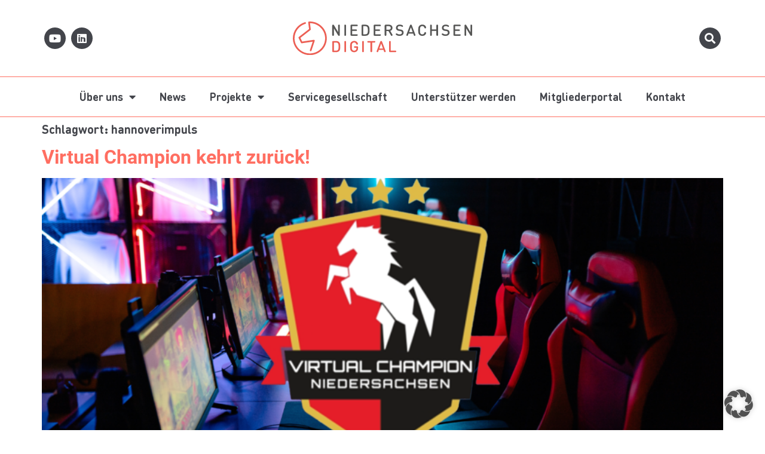

--- FILE ---
content_type: text/html; charset=UTF-8
request_url: https://niedersachsen.digital/tag/hannoverimpuls/
body_size: 22604
content:
<!doctype html>
<html lang="de">
<head>
	<meta charset="UTF-8">
	<meta name="viewport" content="width=device-width, initial-scale=1">
	<link rel="profile" href="https://gmpg.org/xfn/11">
	<meta name='robots' content='index, follow, max-image-preview:large, max-snippet:-1, max-video-preview:-1' />

	<!-- This site is optimized with the Yoast SEO plugin v26.8 - https://yoast.com/product/yoast-seo-wordpress/ -->
	<title>hannoverimpuls Archive - Niedersachsen.digital</title>
	<link rel="canonical" href="https://niedersachsen.digital/tag/hannoverimpuls/" />
	<meta property="og:locale" content="de_DE" />
	<meta property="og:type" content="article" />
	<meta property="og:title" content="hannoverimpuls Archive - Niedersachsen.digital" />
	<meta property="og:url" content="https://niedersachsen.digital/tag/hannoverimpuls/" />
	<meta property="og:site_name" content="Niedersachsen.digital" />
	<meta property="og:image" content="https://niedersachsen.digital/wp-content/uploads/2020/03/nd_Logo_emblem_peachbg-1.jpg" />
	<meta property="og:image:width" content="1920" />
	<meta property="og:image:height" content="1080" />
	<meta property="og:image:type" content="image/jpeg" />
	<meta name="twitter:card" content="summary_large_image" />
	<script type="application/ld+json" class="yoast-schema-graph">{"@context":"https://schema.org","@graph":[{"@type":"CollectionPage","@id":"https://niedersachsen.digital/tag/hannoverimpuls/","url":"https://niedersachsen.digital/tag/hannoverimpuls/","name":"hannoverimpuls Archive - Niedersachsen.digital","isPartOf":{"@id":"https://niedersachsen.digital/#website"},"primaryImageOfPage":{"@id":"https://niedersachsen.digital/tag/hannoverimpuls/#primaryimage"},"image":{"@id":"https://niedersachsen.digital/tag/hannoverimpuls/#primaryimage"},"thumbnailUrl":"https://niedersachsen.digital/wp-content/uploads/2023/09/virtual-champion.png","breadcrumb":{"@id":"https://niedersachsen.digital/tag/hannoverimpuls/#breadcrumb"},"inLanguage":"de"},{"@type":"ImageObject","inLanguage":"de","@id":"https://niedersachsen.digital/tag/hannoverimpuls/#primaryimage","url":"https://niedersachsen.digital/wp-content/uploads/2023/09/virtual-champion.png","contentUrl":"https://niedersachsen.digital/wp-content/uploads/2023/09/virtual-champion.png","width":5040,"height":3360},{"@type":"BreadcrumbList","@id":"https://niedersachsen.digital/tag/hannoverimpuls/#breadcrumb","itemListElement":[{"@type":"ListItem","position":1,"name":"Startseite","item":"https://niedersachsen.digital/"},{"@type":"ListItem","position":2,"name":"hannoverimpuls"}]},{"@type":"WebSite","@id":"https://niedersachsen.digital/#website","url":"https://niedersachsen.digital/","name":"Niedersachsen.digital","description":"","publisher":{"@id":"https://niedersachsen.digital/#organization"},"potentialAction":[{"@type":"SearchAction","target":{"@type":"EntryPoint","urlTemplate":"https://niedersachsen.digital/?s={search_term_string}"},"query-input":{"@type":"PropertyValueSpecification","valueRequired":true,"valueName":"search_term_string"}}],"inLanguage":"de"},{"@type":"Organization","@id":"https://niedersachsen.digital/#organization","name":"Niedersachsen.digital","url":"https://niedersachsen.digital/","logo":{"@type":"ImageObject","inLanguage":"de","@id":"https://niedersachsen.digital/#/schema/logo/image/","url":"https://niedersachsen.digital/wp-content/uploads/2023/08/hidd-website-bild-scaled.jpg","contentUrl":"https://niedersachsen.digital/wp-content/uploads/2023/08/hidd-website-bild-scaled.jpg","width":2560,"height":1115,"caption":"Niedersachsen.digital"},"image":{"@id":"https://niedersachsen.digital/#/schema/logo/image/"},"sameAs":["https://www.facebook.com/Niedersachsen.digital/"]}]}</script>
	<!-- / Yoast SEO plugin. -->


<link rel="alternate" type="application/rss+xml" title="Niedersachsen.digital &raquo; Feed" href="https://niedersachsen.digital/feed/" />
<link rel="alternate" type="application/rss+xml" title="Niedersachsen.digital &raquo; Kommentar-Feed" href="https://niedersachsen.digital/comments/feed/" />
<link rel="alternate" type="application/rss+xml" title="Niedersachsen.digital &raquo; Schlagwort-Feed zu hannoverimpuls" href="https://niedersachsen.digital/tag/hannoverimpuls/feed/" />
<style id='wp-img-auto-sizes-contain-inline-css'>
img:is([sizes=auto i],[sizes^="auto," i]){contain-intrinsic-size:3000px 1500px}
/*# sourceURL=wp-img-auto-sizes-contain-inline-css */
</style>
<style id='wp-emoji-styles-inline-css'>

	img.wp-smiley, img.emoji {
		display: inline !important;
		border: none !important;
		box-shadow: none !important;
		height: 1em !important;
		width: 1em !important;
		margin: 0 0.07em !important;
		vertical-align: -0.1em !important;
		background: none !important;
		padding: 0 !important;
	}
/*# sourceURL=wp-emoji-styles-inline-css */
</style>
<link rel='stylesheet' id='wp-block-library-css' href='https://niedersachsen.digital/wp-includes/css/dist/block-library/style.min.css?ver=6.9' media='all' />
<style id='global-styles-inline-css'>
:root{--wp--preset--aspect-ratio--square: 1;--wp--preset--aspect-ratio--4-3: 4/3;--wp--preset--aspect-ratio--3-4: 3/4;--wp--preset--aspect-ratio--3-2: 3/2;--wp--preset--aspect-ratio--2-3: 2/3;--wp--preset--aspect-ratio--16-9: 16/9;--wp--preset--aspect-ratio--9-16: 9/16;--wp--preset--color--black: #000000;--wp--preset--color--cyan-bluish-gray: #abb8c3;--wp--preset--color--white: #ffffff;--wp--preset--color--pale-pink: #f78da7;--wp--preset--color--vivid-red: #cf2e2e;--wp--preset--color--luminous-vivid-orange: #ff6900;--wp--preset--color--luminous-vivid-amber: #fcb900;--wp--preset--color--light-green-cyan: #7bdcb5;--wp--preset--color--vivid-green-cyan: #00d084;--wp--preset--color--pale-cyan-blue: #8ed1fc;--wp--preset--color--vivid-cyan-blue: #0693e3;--wp--preset--color--vivid-purple: #9b51e0;--wp--preset--gradient--vivid-cyan-blue-to-vivid-purple: linear-gradient(135deg,rgb(6,147,227) 0%,rgb(155,81,224) 100%);--wp--preset--gradient--light-green-cyan-to-vivid-green-cyan: linear-gradient(135deg,rgb(122,220,180) 0%,rgb(0,208,130) 100%);--wp--preset--gradient--luminous-vivid-amber-to-luminous-vivid-orange: linear-gradient(135deg,rgb(252,185,0) 0%,rgb(255,105,0) 100%);--wp--preset--gradient--luminous-vivid-orange-to-vivid-red: linear-gradient(135deg,rgb(255,105,0) 0%,rgb(207,46,46) 100%);--wp--preset--gradient--very-light-gray-to-cyan-bluish-gray: linear-gradient(135deg,rgb(238,238,238) 0%,rgb(169,184,195) 100%);--wp--preset--gradient--cool-to-warm-spectrum: linear-gradient(135deg,rgb(74,234,220) 0%,rgb(151,120,209) 20%,rgb(207,42,186) 40%,rgb(238,44,130) 60%,rgb(251,105,98) 80%,rgb(254,248,76) 100%);--wp--preset--gradient--blush-light-purple: linear-gradient(135deg,rgb(255,206,236) 0%,rgb(152,150,240) 100%);--wp--preset--gradient--blush-bordeaux: linear-gradient(135deg,rgb(254,205,165) 0%,rgb(254,45,45) 50%,rgb(107,0,62) 100%);--wp--preset--gradient--luminous-dusk: linear-gradient(135deg,rgb(255,203,112) 0%,rgb(199,81,192) 50%,rgb(65,88,208) 100%);--wp--preset--gradient--pale-ocean: linear-gradient(135deg,rgb(255,245,203) 0%,rgb(182,227,212) 50%,rgb(51,167,181) 100%);--wp--preset--gradient--electric-grass: linear-gradient(135deg,rgb(202,248,128) 0%,rgb(113,206,126) 100%);--wp--preset--gradient--midnight: linear-gradient(135deg,rgb(2,3,129) 0%,rgb(40,116,252) 100%);--wp--preset--font-size--small: 13px;--wp--preset--font-size--medium: 20px;--wp--preset--font-size--large: 36px;--wp--preset--font-size--x-large: 42px;--wp--preset--spacing--20: 0.44rem;--wp--preset--spacing--30: 0.67rem;--wp--preset--spacing--40: 1rem;--wp--preset--spacing--50: 1.5rem;--wp--preset--spacing--60: 2.25rem;--wp--preset--spacing--70: 3.38rem;--wp--preset--spacing--80: 5.06rem;--wp--preset--shadow--natural: 6px 6px 9px rgba(0, 0, 0, 0.2);--wp--preset--shadow--deep: 12px 12px 50px rgba(0, 0, 0, 0.4);--wp--preset--shadow--sharp: 6px 6px 0px rgba(0, 0, 0, 0.2);--wp--preset--shadow--outlined: 6px 6px 0px -3px rgb(255, 255, 255), 6px 6px rgb(0, 0, 0);--wp--preset--shadow--crisp: 6px 6px 0px rgb(0, 0, 0);}:root { --wp--style--global--content-size: 800px;--wp--style--global--wide-size: 1200px; }:where(body) { margin: 0; }.wp-site-blocks > .alignleft { float: left; margin-right: 2em; }.wp-site-blocks > .alignright { float: right; margin-left: 2em; }.wp-site-blocks > .aligncenter { justify-content: center; margin-left: auto; margin-right: auto; }:where(.wp-site-blocks) > * { margin-block-start: 24px; margin-block-end: 0; }:where(.wp-site-blocks) > :first-child { margin-block-start: 0; }:where(.wp-site-blocks) > :last-child { margin-block-end: 0; }:root { --wp--style--block-gap: 24px; }:root :where(.is-layout-flow) > :first-child{margin-block-start: 0;}:root :where(.is-layout-flow) > :last-child{margin-block-end: 0;}:root :where(.is-layout-flow) > *{margin-block-start: 24px;margin-block-end: 0;}:root :where(.is-layout-constrained) > :first-child{margin-block-start: 0;}:root :where(.is-layout-constrained) > :last-child{margin-block-end: 0;}:root :where(.is-layout-constrained) > *{margin-block-start: 24px;margin-block-end: 0;}:root :where(.is-layout-flex){gap: 24px;}:root :where(.is-layout-grid){gap: 24px;}.is-layout-flow > .alignleft{float: left;margin-inline-start: 0;margin-inline-end: 2em;}.is-layout-flow > .alignright{float: right;margin-inline-start: 2em;margin-inline-end: 0;}.is-layout-flow > .aligncenter{margin-left: auto !important;margin-right: auto !important;}.is-layout-constrained > .alignleft{float: left;margin-inline-start: 0;margin-inline-end: 2em;}.is-layout-constrained > .alignright{float: right;margin-inline-start: 2em;margin-inline-end: 0;}.is-layout-constrained > .aligncenter{margin-left: auto !important;margin-right: auto !important;}.is-layout-constrained > :where(:not(.alignleft):not(.alignright):not(.alignfull)){max-width: var(--wp--style--global--content-size);margin-left: auto !important;margin-right: auto !important;}.is-layout-constrained > .alignwide{max-width: var(--wp--style--global--wide-size);}body .is-layout-flex{display: flex;}.is-layout-flex{flex-wrap: wrap;align-items: center;}.is-layout-flex > :is(*, div){margin: 0;}body .is-layout-grid{display: grid;}.is-layout-grid > :is(*, div){margin: 0;}body{padding-top: 0px;padding-right: 0px;padding-bottom: 0px;padding-left: 0px;}a:where(:not(.wp-element-button)){text-decoration: underline;}:root :where(.wp-element-button, .wp-block-button__link){background-color: #32373c;border-width: 0;color: #fff;font-family: inherit;font-size: inherit;font-style: inherit;font-weight: inherit;letter-spacing: inherit;line-height: inherit;padding-top: calc(0.667em + 2px);padding-right: calc(1.333em + 2px);padding-bottom: calc(0.667em + 2px);padding-left: calc(1.333em + 2px);text-decoration: none;text-transform: inherit;}.has-black-color{color: var(--wp--preset--color--black) !important;}.has-cyan-bluish-gray-color{color: var(--wp--preset--color--cyan-bluish-gray) !important;}.has-white-color{color: var(--wp--preset--color--white) !important;}.has-pale-pink-color{color: var(--wp--preset--color--pale-pink) !important;}.has-vivid-red-color{color: var(--wp--preset--color--vivid-red) !important;}.has-luminous-vivid-orange-color{color: var(--wp--preset--color--luminous-vivid-orange) !important;}.has-luminous-vivid-amber-color{color: var(--wp--preset--color--luminous-vivid-amber) !important;}.has-light-green-cyan-color{color: var(--wp--preset--color--light-green-cyan) !important;}.has-vivid-green-cyan-color{color: var(--wp--preset--color--vivid-green-cyan) !important;}.has-pale-cyan-blue-color{color: var(--wp--preset--color--pale-cyan-blue) !important;}.has-vivid-cyan-blue-color{color: var(--wp--preset--color--vivid-cyan-blue) !important;}.has-vivid-purple-color{color: var(--wp--preset--color--vivid-purple) !important;}.has-black-background-color{background-color: var(--wp--preset--color--black) !important;}.has-cyan-bluish-gray-background-color{background-color: var(--wp--preset--color--cyan-bluish-gray) !important;}.has-white-background-color{background-color: var(--wp--preset--color--white) !important;}.has-pale-pink-background-color{background-color: var(--wp--preset--color--pale-pink) !important;}.has-vivid-red-background-color{background-color: var(--wp--preset--color--vivid-red) !important;}.has-luminous-vivid-orange-background-color{background-color: var(--wp--preset--color--luminous-vivid-orange) !important;}.has-luminous-vivid-amber-background-color{background-color: var(--wp--preset--color--luminous-vivid-amber) !important;}.has-light-green-cyan-background-color{background-color: var(--wp--preset--color--light-green-cyan) !important;}.has-vivid-green-cyan-background-color{background-color: var(--wp--preset--color--vivid-green-cyan) !important;}.has-pale-cyan-blue-background-color{background-color: var(--wp--preset--color--pale-cyan-blue) !important;}.has-vivid-cyan-blue-background-color{background-color: var(--wp--preset--color--vivid-cyan-blue) !important;}.has-vivid-purple-background-color{background-color: var(--wp--preset--color--vivid-purple) !important;}.has-black-border-color{border-color: var(--wp--preset--color--black) !important;}.has-cyan-bluish-gray-border-color{border-color: var(--wp--preset--color--cyan-bluish-gray) !important;}.has-white-border-color{border-color: var(--wp--preset--color--white) !important;}.has-pale-pink-border-color{border-color: var(--wp--preset--color--pale-pink) !important;}.has-vivid-red-border-color{border-color: var(--wp--preset--color--vivid-red) !important;}.has-luminous-vivid-orange-border-color{border-color: var(--wp--preset--color--luminous-vivid-orange) !important;}.has-luminous-vivid-amber-border-color{border-color: var(--wp--preset--color--luminous-vivid-amber) !important;}.has-light-green-cyan-border-color{border-color: var(--wp--preset--color--light-green-cyan) !important;}.has-vivid-green-cyan-border-color{border-color: var(--wp--preset--color--vivid-green-cyan) !important;}.has-pale-cyan-blue-border-color{border-color: var(--wp--preset--color--pale-cyan-blue) !important;}.has-vivid-cyan-blue-border-color{border-color: var(--wp--preset--color--vivid-cyan-blue) !important;}.has-vivid-purple-border-color{border-color: var(--wp--preset--color--vivid-purple) !important;}.has-vivid-cyan-blue-to-vivid-purple-gradient-background{background: var(--wp--preset--gradient--vivid-cyan-blue-to-vivid-purple) !important;}.has-light-green-cyan-to-vivid-green-cyan-gradient-background{background: var(--wp--preset--gradient--light-green-cyan-to-vivid-green-cyan) !important;}.has-luminous-vivid-amber-to-luminous-vivid-orange-gradient-background{background: var(--wp--preset--gradient--luminous-vivid-amber-to-luminous-vivid-orange) !important;}.has-luminous-vivid-orange-to-vivid-red-gradient-background{background: var(--wp--preset--gradient--luminous-vivid-orange-to-vivid-red) !important;}.has-very-light-gray-to-cyan-bluish-gray-gradient-background{background: var(--wp--preset--gradient--very-light-gray-to-cyan-bluish-gray) !important;}.has-cool-to-warm-spectrum-gradient-background{background: var(--wp--preset--gradient--cool-to-warm-spectrum) !important;}.has-blush-light-purple-gradient-background{background: var(--wp--preset--gradient--blush-light-purple) !important;}.has-blush-bordeaux-gradient-background{background: var(--wp--preset--gradient--blush-bordeaux) !important;}.has-luminous-dusk-gradient-background{background: var(--wp--preset--gradient--luminous-dusk) !important;}.has-pale-ocean-gradient-background{background: var(--wp--preset--gradient--pale-ocean) !important;}.has-electric-grass-gradient-background{background: var(--wp--preset--gradient--electric-grass) !important;}.has-midnight-gradient-background{background: var(--wp--preset--gradient--midnight) !important;}.has-small-font-size{font-size: var(--wp--preset--font-size--small) !important;}.has-medium-font-size{font-size: var(--wp--preset--font-size--medium) !important;}.has-large-font-size{font-size: var(--wp--preset--font-size--large) !important;}.has-x-large-font-size{font-size: var(--wp--preset--font-size--x-large) !important;}
:root :where(.wp-block-pullquote){font-size: 1.5em;line-height: 1.6;}
/*# sourceURL=global-styles-inline-css */
</style>
<link rel='stylesheet' id='wpa-css-css' href='https://niedersachsen.digital/wp-content/plugins/honeypot/includes/css/wpa.css?ver=2.3.04' media='all' />
<link rel='stylesheet' id='lbwps-styles-photoswipe5-main-css' href='https://niedersachsen.digital/wp-content/plugins/lightbox-photoswipe/assets/ps5/styles/main.css?ver=5.8.2' media='all' />
<link rel='stylesheet' id='hello-elementor-css' href='https://niedersachsen.digital/wp-content/themes/hello-elementor/assets/css/reset.css?ver=3.4.5' media='all' />
<link rel='stylesheet' id='hello-elementor-theme-style-css' href='https://niedersachsen.digital/wp-content/themes/hello-elementor/assets/css/theme.css?ver=3.4.5' media='all' />
<link rel='stylesheet' id='hello-elementor-header-footer-css' href='https://niedersachsen.digital/wp-content/themes/hello-elementor/assets/css/header-footer.css?ver=3.4.5' media='all' />
<link rel='stylesheet' id='e-animation-grow-css' href='https://niedersachsen.digital/wp-content/plugins/elementor/assets/lib/animations/styles/e-animation-grow.min.css?ver=3.34.4' media='all' />
<link rel='stylesheet' id='elementor-frontend-css' href='https://niedersachsen.digital/wp-content/uploads/elementor/css/custom-frontend.min.css?ver=1769780376' media='all' />
<link rel='stylesheet' id='widget-social-icons-css' href='https://niedersachsen.digital/wp-content/plugins/elementor/assets/css/widget-social-icons.min.css?ver=3.34.4' media='all' />
<link rel='stylesheet' id='e-apple-webkit-css' href='https://niedersachsen.digital/wp-content/uploads/elementor/css/custom-apple-webkit.min.css?ver=1769780376' media='all' />
<link rel='stylesheet' id='widget-image-css' href='https://niedersachsen.digital/wp-content/plugins/elementor/assets/css/widget-image.min.css?ver=3.34.4' media='all' />
<link rel='stylesheet' id='widget-nav-menu-css' href='https://niedersachsen.digital/wp-content/uploads/elementor/css/custom-pro-widget-nav-menu.min.css?ver=1769780376' media='all' />
<link rel='stylesheet' id='widget-heading-css' href='https://niedersachsen.digital/wp-content/plugins/elementor/assets/css/widget-heading.min.css?ver=3.34.4' media='all' />
<link rel='stylesheet' id='widget-posts-css' href='https://niedersachsen.digital/wp-content/plugins/elementor-pro/assets/css/widget-posts.min.css?ver=3.31.2' media='all' />
<link rel='stylesheet' id='widget-icon-list-css' href='https://niedersachsen.digital/wp-content/uploads/elementor/css/custom-widget-icon-list.min.css?ver=1769780376' media='all' />
<link rel='stylesheet' id='elementor-icons-css' href='https://niedersachsen.digital/wp-content/plugins/elementor/assets/lib/eicons/css/elementor-icons.min.css?ver=5.46.0' media='all' />
<link rel='stylesheet' id='elementor-post-26-css' href='https://niedersachsen.digital/wp-content/uploads/elementor/css/post-26.css?ver=1769780376' media='all' />
<link rel='stylesheet' id='uael-frontend-css' href='https://niedersachsen.digital/wp-content/plugins/ultimate-elementor/assets/min-css/uael-frontend.min.css?ver=1.42.3' media='all' />
<link rel='stylesheet' id='uael-teammember-social-icons-css' href='https://niedersachsen.digital/wp-content/plugins/elementor/assets/css/widget-social-icons.min.css?ver=3.24.0' media='all' />
<link rel='stylesheet' id='uael-social-share-icons-brands-css' href='https://niedersachsen.digital/wp-content/plugins/elementor/assets/lib/font-awesome/css/brands.css?ver=5.15.3' media='all' />
<link rel='stylesheet' id='uael-social-share-icons-fontawesome-css' href='https://niedersachsen.digital/wp-content/plugins/elementor/assets/lib/font-awesome/css/fontawesome.css?ver=5.15.3' media='all' />
<link rel='stylesheet' id='uael-nav-menu-icons-css' href='https://niedersachsen.digital/wp-content/plugins/elementor/assets/lib/font-awesome/css/solid.css?ver=5.15.3' media='all' />
<link rel='stylesheet' id='elementor-post-165-css' href='https://niedersachsen.digital/wp-content/uploads/elementor/css/post-165.css?ver=1769780376' media='all' />
<link rel='stylesheet' id='elementor-post-259-css' href='https://niedersachsen.digital/wp-content/uploads/elementor/css/post-259.css?ver=1769780376' media='all' />
<link rel='stylesheet' id='borlabs-cookie-css' href='https://niedersachsen.digital/wp-content/cache/borlabs-cookie/borlabs-cookie_1_de.css?ver=2.3.6-50' media='all' />
<link rel='stylesheet' id='elementor-icons-shared-0-css' href='https://niedersachsen.digital/wp-content/plugins/elementor/assets/lib/font-awesome/css/fontawesome.min.css?ver=5.15.3' media='all' />
<link rel='stylesheet' id='elementor-icons-fa-brands-css' href='https://niedersachsen.digital/wp-content/plugins/elementor/assets/lib/font-awesome/css/brands.min.css?ver=5.15.3' media='all' />
<link rel='stylesheet' id='elementor-icons-fa-solid-css' href='https://niedersachsen.digital/wp-content/plugins/elementor/assets/lib/font-awesome/css/solid.min.css?ver=5.15.3' media='all' />
<script src="https://niedersachsen.digital/wp-includes/js/jquery/jquery.min.js?ver=3.7.1" id="jquery-core-js"></script>
<script src="https://niedersachsen.digital/wp-includes/js/jquery/jquery-migrate.min.js?ver=3.4.1" id="jquery-migrate-js"></script>
<link rel="https://api.w.org/" href="https://niedersachsen.digital/wp-json/" /><link rel="alternate" title="JSON" type="application/json" href="https://niedersachsen.digital/wp-json/wp/v2/tags/527" /><link rel="EditURI" type="application/rsd+xml" title="RSD" href="https://niedersachsen.digital/xmlrpc.php?rsd" />
<meta name="generator" content="WordPress 6.9" />
<meta name="generator" content="Elementor 3.34.4; features: additional_custom_breakpoints; settings: css_print_method-external, google_font-enabled, font_display-block">
			<style>
				.e-con.e-parent:nth-of-type(n+4):not(.e-lazyloaded):not(.e-no-lazyload),
				.e-con.e-parent:nth-of-type(n+4):not(.e-lazyloaded):not(.e-no-lazyload) * {
					background-image: none !important;
				}
				@media screen and (max-height: 1024px) {
					.e-con.e-parent:nth-of-type(n+3):not(.e-lazyloaded):not(.e-no-lazyload),
					.e-con.e-parent:nth-of-type(n+3):not(.e-lazyloaded):not(.e-no-lazyload) * {
						background-image: none !important;
					}
				}
				@media screen and (max-height: 640px) {
					.e-con.e-parent:nth-of-type(n+2):not(.e-lazyloaded):not(.e-no-lazyload),
					.e-con.e-parent:nth-of-type(n+2):not(.e-lazyloaded):not(.e-no-lazyload) * {
						background-image: none !important;
					}
				}
			</style>
			<link rel="icon" href="https://niedersachsen.digital/wp-content/uploads/2020/11/cropped-nd_Logo_emblem_peach-32x32.png" sizes="32x32" />
<link rel="icon" href="https://niedersachsen.digital/wp-content/uploads/2020/11/cropped-nd_Logo_emblem_peach-192x192.png" sizes="192x192" />
<link rel="apple-touch-icon" href="https://niedersachsen.digital/wp-content/uploads/2020/11/cropped-nd_Logo_emblem_peach-180x180.png" />
<meta name="msapplication-TileImage" content="https://niedersachsen.digital/wp-content/uploads/2020/11/cropped-nd_Logo_emblem_peach-270x270.png" />
<style id="kirki-inline-styles"></style></head>
<body class="archive tag tag-hannoverimpuls tag-527 wp-custom-logo wp-embed-responsive wp-theme-hello-elementor hello-elementor-default elementor-default elementor-kit-26">


<a class="skip-link screen-reader-text" href="#content">Zum Inhalt springen</a>

		<header data-elementor-type="header" data-elementor-id="165" class="elementor elementor-165 elementor-location-header" data-elementor-post-type="elementor_library">
					<section class="elementor-section elementor-top-section elementor-element elementor-element-dfcb5c3 elementor-section-content-middle elementor-hidden-mobile elementor-section-boxed elementor-section-height-default elementor-section-height-default" data-id="dfcb5c3" data-element_type="section">
						<div class="elementor-container elementor-column-gap-default">
					<div class="elementor-column elementor-col-33 elementor-top-column elementor-element elementor-element-7a609bd" data-id="7a609bd" data-element_type="column">
			<div class="elementor-widget-wrap elementor-element-populated">
						<section class="elementor-section elementor-inner-section elementor-element elementor-element-536d82b elementor-section-boxed elementor-section-height-default elementor-section-height-default" data-id="536d82b" data-element_type="section">
						<div class="elementor-container elementor-column-gap-default">
					<div class="elementor-column elementor-col-100 elementor-inner-column elementor-element elementor-element-b169ff6" data-id="b169ff6" data-element_type="column">
			<div class="elementor-widget-wrap elementor-element-populated">
						<div class="elementor-element elementor-element-6d32cb3 e-grid-align-left e-grid-align-mobile-left e-grid-align-tablet-left elementor-shape-rounded elementor-grid-0 elementor-widget elementor-widget-social-icons" data-id="6d32cb3" data-element_type="widget" data-widget_type="social-icons.default">
				<div class="elementor-widget-container">
							<div class="elementor-social-icons-wrapper elementor-grid" role="list">
							<span class="elementor-grid-item" role="listitem">
					<a class="elementor-icon elementor-social-icon elementor-social-icon-youtube elementor-animation-grow elementor-repeater-item-196290a" href="https://www.youtube.com/channel/UCpps-ttOj73Fu5AZPlWnymA" target="_blank">
						<span class="elementor-screen-only">Youtube</span>
						<i aria-hidden="true" class="fab fa-youtube"></i>					</a>
				</span>
							<span class="elementor-grid-item" role="listitem">
					<a class="elementor-icon elementor-social-icon elementor-social-icon-linkedin elementor-animation-grow elementor-repeater-item-776ba18" href="https://www.LinkedIn.com/company/niedersachsendigital" target="_blank">
						<span class="elementor-screen-only">Linkedin</span>
						<i aria-hidden="true" class="fab fa-linkedin"></i>					</a>
				</span>
					</div>
						</div>
				</div>
					</div>
		</div>
					</div>
		</section>
					</div>
		</div>
				<div class="elementor-column elementor-col-33 elementor-top-column elementor-element elementor-element-fa89016" data-id="fa89016" data-element_type="column">
			<div class="elementor-widget-wrap elementor-element-populated">
						<div class="elementor-element elementor-element-8795063 elementor-widget elementor-widget-image" data-id="8795063" data-element_type="widget" data-widget_type="image.default">
				<div class="elementor-widget-container">
																<a href="https://niedersachsen.digital">
							<img width="880" height="166" src="https://niedersachsen.digital/wp-content/uploads/2020/03/niedersachsen-digital.svg" class="attachment-full size-full wp-image-718" alt="" />								</a>
															</div>
				</div>
					</div>
		</div>
				<div class="elementor-column elementor-col-33 elementor-top-column elementor-element elementor-element-e6b64b9 elementor-hidden-phone" data-id="e6b64b9" data-element_type="column">
			<div class="elementor-widget-wrap elementor-element-populated">
						<div class="elementor-element elementor-element-38bc1f1 e-grid-align-right elementor-shape-rounded elementor-grid-0 elementor-widget elementor-widget-social-icons" data-id="38bc1f1" data-element_type="widget" data-widget_type="social-icons.default">
				<div class="elementor-widget-container">
							<div class="elementor-social-icons-wrapper elementor-grid">
							<span class="elementor-grid-item">
					<a class="elementor-icon elementor-social-icon elementor-social-icon-search elementor-animation-grow elementor-repeater-item-2340803" href="/suchen">
						<span class="elementor-screen-only">Search</span>
						<i aria-hidden="true" class="fas fa-search"></i>					</a>
				</span>
					</div>
						</div>
				</div>
					</div>
		</div>
					</div>
		</section>
				<section class="elementor-section elementor-top-section elementor-element elementor-element-b256025 elementor-hidden-mobile elementor-section-boxed elementor-section-height-default elementor-section-height-default" data-id="b256025" data-element_type="section" data-settings="{&quot;background_background&quot;:&quot;classic&quot;}">
						<div class="elementor-container elementor-column-gap-default">
					<div class="elementor-column elementor-col-100 elementor-top-column elementor-element elementor-element-b45eac0" data-id="b45eac0" data-element_type="column">
			<div class="elementor-widget-wrap elementor-element-populated">
						<div class="elementor-element elementor-element-3794bb7 elementor-nav-menu__align-center elementor-nav-menu--stretch elementor-nav-menu--dropdown-tablet elementor-nav-menu__text-align-aside elementor-nav-menu--toggle elementor-nav-menu--burger elementor-widget elementor-widget-nav-menu" data-id="3794bb7" data-element_type="widget" data-settings="{&quot;full_width&quot;:&quot;stretch&quot;,&quot;layout&quot;:&quot;horizontal&quot;,&quot;submenu_icon&quot;:{&quot;value&quot;:&quot;&lt;i class=\&quot;fas fa-caret-down\&quot;&gt;&lt;\/i&gt;&quot;,&quot;library&quot;:&quot;fa-solid&quot;},&quot;toggle&quot;:&quot;burger&quot;}" data-widget_type="nav-menu.default">
				<div class="elementor-widget-container">
								<nav aria-label="Menü" class="elementor-nav-menu--main elementor-nav-menu__container elementor-nav-menu--layout-horizontal e--pointer-none">
				<ul id="menu-1-3794bb7" class="elementor-nav-menu"><li class="menu-item menu-item-type-post_type menu-item-object-page menu-item-has-children menu-item-3264"><a href="https://niedersachsen.digital/ueber-die-initiative/" class="elementor-item">Über uns</a>
<ul class="sub-menu elementor-nav-menu--dropdown">
	<li class="menu-item menu-item-type-post_type menu-item-object-page menu-item-12152"><a href="https://niedersachsen.digital/unser-fokus/" class="elementor-sub-item">Unser Fokus</a></li>
	<li class="menu-item menu-item-type-custom menu-item-object-custom menu-item-12154"><a href="https://niedersachsen.digital/ueber-die-initiative/#ansprechpartner" class="elementor-sub-item elementor-item-anchor">Ansprechpartner</a></li>
	<li class="menu-item menu-item-type-custom menu-item-object-custom menu-item-12155"><a href="https://niedersachsen.digital/ueber-die-initiative/#Gremien" class="elementor-sub-item elementor-item-anchor">Gremien</a></li>
	<li class="menu-item menu-item-type-post_type menu-item-object-page menu-item-11951"><a href="https://niedersachsen.digital/unterstuetzer/" class="elementor-sub-item">Unterstützer</a></li>
</ul>
</li>
<li class="menu-item menu-item-type-post_type menu-item-object-page menu-item-10332"><a href="https://niedersachsen.digital/knowledge-hub/" class="elementor-item">News</a></li>
<li class="menu-item menu-item-type-custom menu-item-object-custom menu-item-has-children menu-item-11861"><a class="elementor-item">Projekte</a>
<ul class="sub-menu elementor-nav-menu--dropdown">
	<li class="menu-item menu-item-type-post_type menu-item-object-page menu-item-8078"><a href="https://niedersachsen.digital/das-internet-der-dinge/" class="elementor-sub-item">Projekt HIDD</a></li>
</ul>
</li>
<li class="menu-item menu-item-type-custom menu-item-object-custom menu-item-10451"><a href="https://niedersachsen.digital/services/" class="elementor-item">Servicegesellschaft</a></li>
<li class="menu-item menu-item-type-post_type menu-item-object-page menu-item-8170"><a href="https://niedersachsen.digital/mitglied-werden/" class="elementor-item">Unterstützer werden</a></li>
<li class="menu-button menu-item menu-item-type-custom menu-item-object-custom menu-item-3266"><a target="_blank" href="https://portal.niedersachsen.digital/" class="elementor-item">Mitgliederportal</a></li>
<li class="menu-item menu-item-type-post_type menu-item-object-page menu-item-3265"><a href="https://niedersachsen.digital/kontakt/" class="elementor-item">Kontakt</a></li>
</ul>			</nav>
					<div class="elementor-menu-toggle" role="button" tabindex="0" aria-label="Menü Umschalter" aria-expanded="false">
			<i aria-hidden="true" role="presentation" class="elementor-menu-toggle__icon--open eicon-menu-bar"></i><i aria-hidden="true" role="presentation" class="elementor-menu-toggle__icon--close eicon-close"></i>		</div>
					<nav class="elementor-nav-menu--dropdown elementor-nav-menu__container" aria-hidden="true">
				<ul id="menu-2-3794bb7" class="elementor-nav-menu"><li class="menu-item menu-item-type-post_type menu-item-object-page menu-item-has-children menu-item-3264"><a href="https://niedersachsen.digital/ueber-die-initiative/" class="elementor-item" tabindex="-1">Über uns</a>
<ul class="sub-menu elementor-nav-menu--dropdown">
	<li class="menu-item menu-item-type-post_type menu-item-object-page menu-item-12152"><a href="https://niedersachsen.digital/unser-fokus/" class="elementor-sub-item" tabindex="-1">Unser Fokus</a></li>
	<li class="menu-item menu-item-type-custom menu-item-object-custom menu-item-12154"><a href="https://niedersachsen.digital/ueber-die-initiative/#ansprechpartner" class="elementor-sub-item elementor-item-anchor" tabindex="-1">Ansprechpartner</a></li>
	<li class="menu-item menu-item-type-custom menu-item-object-custom menu-item-12155"><a href="https://niedersachsen.digital/ueber-die-initiative/#Gremien" class="elementor-sub-item elementor-item-anchor" tabindex="-1">Gremien</a></li>
	<li class="menu-item menu-item-type-post_type menu-item-object-page menu-item-11951"><a href="https://niedersachsen.digital/unterstuetzer/" class="elementor-sub-item" tabindex="-1">Unterstützer</a></li>
</ul>
</li>
<li class="menu-item menu-item-type-post_type menu-item-object-page menu-item-10332"><a href="https://niedersachsen.digital/knowledge-hub/" class="elementor-item" tabindex="-1">News</a></li>
<li class="menu-item menu-item-type-custom menu-item-object-custom menu-item-has-children menu-item-11861"><a class="elementor-item" tabindex="-1">Projekte</a>
<ul class="sub-menu elementor-nav-menu--dropdown">
	<li class="menu-item menu-item-type-post_type menu-item-object-page menu-item-8078"><a href="https://niedersachsen.digital/das-internet-der-dinge/" class="elementor-sub-item" tabindex="-1">Projekt HIDD</a></li>
</ul>
</li>
<li class="menu-item menu-item-type-custom menu-item-object-custom menu-item-10451"><a href="https://niedersachsen.digital/services/" class="elementor-item" tabindex="-1">Servicegesellschaft</a></li>
<li class="menu-item menu-item-type-post_type menu-item-object-page menu-item-8170"><a href="https://niedersachsen.digital/mitglied-werden/" class="elementor-item" tabindex="-1">Unterstützer werden</a></li>
<li class="menu-button menu-item menu-item-type-custom menu-item-object-custom menu-item-3266"><a target="_blank" href="https://portal.niedersachsen.digital/" class="elementor-item" tabindex="-1">Mitgliederportal</a></li>
<li class="menu-item menu-item-type-post_type menu-item-object-page menu-item-3265"><a href="https://niedersachsen.digital/kontakt/" class="elementor-item" tabindex="-1">Kontakt</a></li>
</ul>			</nav>
						</div>
				</div>
					</div>
		</div>
					</div>
		</section>
				<section class="elementor-section elementor-top-section elementor-element elementor-element-733d1a6 elementor-hidden-desktop elementor-hidden-tablet elementor-section-boxed elementor-section-height-default elementor-section-height-default" data-id="733d1a6" data-element_type="section" data-settings="{&quot;background_background&quot;:&quot;classic&quot;}">
						<div class="elementor-container elementor-column-gap-default">
					<div class="elementor-column elementor-col-100 elementor-top-column elementor-element elementor-element-85d77b8" data-id="85d77b8" data-element_type="column">
			<div class="elementor-widget-wrap elementor-element-populated">
						<div class="elementor-element elementor-element-41bfc94 e-grid-align-right elementor-hidden-desktop elementor-hidden-tablet elementor-grid-mobile-1 elementor-shape-rounded elementor-grid-0 elementor-widget elementor-widget-social-icons" data-id="41bfc94" data-element_type="widget" data-widget_type="social-icons.default">
				<div class="elementor-widget-container">
							<div class="elementor-social-icons-wrapper elementor-grid" role="list">
							<span class="elementor-grid-item" role="listitem">
					<a class="elementor-icon elementor-social-icon elementor-social-icon-youtube elementor-animation-grow elementor-repeater-item-ff3e02d" href="https://www.youtube.com/channel/UCpps-ttOj73Fu5AZPlWnymA" target="_blank">
						<span class="elementor-screen-only">Youtube</span>
						<i aria-hidden="true" class="fab fa-youtube"></i>					</a>
				</span>
							<span class="elementor-grid-item" role="listitem">
					<a class="elementor-icon elementor-social-icon elementor-social-icon-linkedin elementor-animation-grow elementor-repeater-item-b7c916a" href="https://www.LinkedIn.com/company/niedersachsendigital" target="_blank">
						<span class="elementor-screen-only">Linkedin</span>
						<i aria-hidden="true" class="fab fa-linkedin"></i>					</a>
				</span>
							<span class="elementor-grid-item" role="listitem">
					<a class="elementor-icon elementor-social-icon elementor-social-icon-search elementor-animation-grow elementor-repeater-item-2340803" href="/suchen">
						<span class="elementor-screen-only">Search</span>
						<i aria-hidden="true" class="fas fa-search"></i>					</a>
				</span>
					</div>
						</div>
				</div>
					</div>
		</div>
					</div>
		</section>
				<section class="elementor-section elementor-top-section elementor-element elementor-element-017c3a2 elementor-hidden-desktop elementor-hidden-tablet elementor-section-boxed elementor-section-height-default elementor-section-height-default" data-id="017c3a2" data-element_type="section" data-settings="{&quot;background_background&quot;:&quot;classic&quot;}">
						<div class="elementor-container elementor-column-gap-default">
					<div class="elementor-column elementor-col-50 elementor-top-column elementor-element elementor-element-47aa866" data-id="47aa866" data-element_type="column">
			<div class="elementor-widget-wrap elementor-element-populated">
						<div class="elementor-element elementor-element-c6a8b49 elementor-widget elementor-widget-image" data-id="c6a8b49" data-element_type="widget" data-widget_type="image.default">
				<div class="elementor-widget-container">
																<a href="https://niedersachsen.digital">
							<img width="880" height="166" src="https://niedersachsen.digital/wp-content/uploads/2020/03/niedersachsen-digital.svg" class="attachment-full size-full wp-image-718" alt="" />								</a>
															</div>
				</div>
					</div>
		</div>
				<div class="elementor-column elementor-col-50 elementor-top-column elementor-element elementor-element-a09c05c" data-id="a09c05c" data-element_type="column">
			<div class="elementor-widget-wrap elementor-element-populated">
						<div class="elementor-element elementor-element-d30e933 elementor-nav-menu__align-center elementor-nav-menu--stretch elementor-nav-menu--dropdown-tablet elementor-nav-menu__text-align-aside elementor-nav-menu--toggle elementor-nav-menu--burger elementor-widget elementor-widget-nav-menu" data-id="d30e933" data-element_type="widget" data-settings="{&quot;full_width&quot;:&quot;stretch&quot;,&quot;layout&quot;:&quot;horizontal&quot;,&quot;submenu_icon&quot;:{&quot;value&quot;:&quot;&lt;i class=\&quot;fas fa-caret-down\&quot;&gt;&lt;\/i&gt;&quot;,&quot;library&quot;:&quot;fa-solid&quot;},&quot;toggle&quot;:&quot;burger&quot;}" data-widget_type="nav-menu.default">
				<div class="elementor-widget-container">
								<nav aria-label="Menü" class="elementor-nav-menu--main elementor-nav-menu__container elementor-nav-menu--layout-horizontal e--pointer-none">
				<ul id="menu-1-d30e933" class="elementor-nav-menu"><li class="menu-item menu-item-type-post_type menu-item-object-page menu-item-has-children menu-item-3264"><a href="https://niedersachsen.digital/ueber-die-initiative/" class="elementor-item">Über uns</a>
<ul class="sub-menu elementor-nav-menu--dropdown">
	<li class="menu-item menu-item-type-post_type menu-item-object-page menu-item-12152"><a href="https://niedersachsen.digital/unser-fokus/" class="elementor-sub-item">Unser Fokus</a></li>
	<li class="menu-item menu-item-type-custom menu-item-object-custom menu-item-12154"><a href="https://niedersachsen.digital/ueber-die-initiative/#ansprechpartner" class="elementor-sub-item elementor-item-anchor">Ansprechpartner</a></li>
	<li class="menu-item menu-item-type-custom menu-item-object-custom menu-item-12155"><a href="https://niedersachsen.digital/ueber-die-initiative/#Gremien" class="elementor-sub-item elementor-item-anchor">Gremien</a></li>
	<li class="menu-item menu-item-type-post_type menu-item-object-page menu-item-11951"><a href="https://niedersachsen.digital/unterstuetzer/" class="elementor-sub-item">Unterstützer</a></li>
</ul>
</li>
<li class="menu-item menu-item-type-post_type menu-item-object-page menu-item-10332"><a href="https://niedersachsen.digital/knowledge-hub/" class="elementor-item">News</a></li>
<li class="menu-item menu-item-type-custom menu-item-object-custom menu-item-has-children menu-item-11861"><a class="elementor-item">Projekte</a>
<ul class="sub-menu elementor-nav-menu--dropdown">
	<li class="menu-item menu-item-type-post_type menu-item-object-page menu-item-8078"><a href="https://niedersachsen.digital/das-internet-der-dinge/" class="elementor-sub-item">Projekt HIDD</a></li>
</ul>
</li>
<li class="menu-item menu-item-type-custom menu-item-object-custom menu-item-10451"><a href="https://niedersachsen.digital/services/" class="elementor-item">Servicegesellschaft</a></li>
<li class="menu-item menu-item-type-post_type menu-item-object-page menu-item-8170"><a href="https://niedersachsen.digital/mitglied-werden/" class="elementor-item">Unterstützer werden</a></li>
<li class="menu-button menu-item menu-item-type-custom menu-item-object-custom menu-item-3266"><a target="_blank" href="https://portal.niedersachsen.digital/" class="elementor-item">Mitgliederportal</a></li>
<li class="menu-item menu-item-type-post_type menu-item-object-page menu-item-3265"><a href="https://niedersachsen.digital/kontakt/" class="elementor-item">Kontakt</a></li>
</ul>			</nav>
					<div class="elementor-menu-toggle" role="button" tabindex="0" aria-label="Menü Umschalter" aria-expanded="false">
			<i aria-hidden="true" role="presentation" class="elementor-menu-toggle__icon--open eicon-menu-bar"></i><i aria-hidden="true" role="presentation" class="elementor-menu-toggle__icon--close eicon-close"></i>		</div>
					<nav class="elementor-nav-menu--dropdown elementor-nav-menu__container" aria-hidden="true">
				<ul id="menu-2-d30e933" class="elementor-nav-menu"><li class="menu-item menu-item-type-post_type menu-item-object-page menu-item-has-children menu-item-3264"><a href="https://niedersachsen.digital/ueber-die-initiative/" class="elementor-item" tabindex="-1">Über uns</a>
<ul class="sub-menu elementor-nav-menu--dropdown">
	<li class="menu-item menu-item-type-post_type menu-item-object-page menu-item-12152"><a href="https://niedersachsen.digital/unser-fokus/" class="elementor-sub-item" tabindex="-1">Unser Fokus</a></li>
	<li class="menu-item menu-item-type-custom menu-item-object-custom menu-item-12154"><a href="https://niedersachsen.digital/ueber-die-initiative/#ansprechpartner" class="elementor-sub-item elementor-item-anchor" tabindex="-1">Ansprechpartner</a></li>
	<li class="menu-item menu-item-type-custom menu-item-object-custom menu-item-12155"><a href="https://niedersachsen.digital/ueber-die-initiative/#Gremien" class="elementor-sub-item elementor-item-anchor" tabindex="-1">Gremien</a></li>
	<li class="menu-item menu-item-type-post_type menu-item-object-page menu-item-11951"><a href="https://niedersachsen.digital/unterstuetzer/" class="elementor-sub-item" tabindex="-1">Unterstützer</a></li>
</ul>
</li>
<li class="menu-item menu-item-type-post_type menu-item-object-page menu-item-10332"><a href="https://niedersachsen.digital/knowledge-hub/" class="elementor-item" tabindex="-1">News</a></li>
<li class="menu-item menu-item-type-custom menu-item-object-custom menu-item-has-children menu-item-11861"><a class="elementor-item" tabindex="-1">Projekte</a>
<ul class="sub-menu elementor-nav-menu--dropdown">
	<li class="menu-item menu-item-type-post_type menu-item-object-page menu-item-8078"><a href="https://niedersachsen.digital/das-internet-der-dinge/" class="elementor-sub-item" tabindex="-1">Projekt HIDD</a></li>
</ul>
</li>
<li class="menu-item menu-item-type-custom menu-item-object-custom menu-item-10451"><a href="https://niedersachsen.digital/services/" class="elementor-item" tabindex="-1">Servicegesellschaft</a></li>
<li class="menu-item menu-item-type-post_type menu-item-object-page menu-item-8170"><a href="https://niedersachsen.digital/mitglied-werden/" class="elementor-item" tabindex="-1">Unterstützer werden</a></li>
<li class="menu-button menu-item menu-item-type-custom menu-item-object-custom menu-item-3266"><a target="_blank" href="https://portal.niedersachsen.digital/" class="elementor-item" tabindex="-1">Mitgliederportal</a></li>
<li class="menu-item menu-item-type-post_type menu-item-object-page menu-item-3265"><a href="https://niedersachsen.digital/kontakt/" class="elementor-item" tabindex="-1">Kontakt</a></li>
</ul>			</nav>
						</div>
				</div>
					</div>
		</div>
					</div>
		</section>
				</header>
		<main id="content" class="site-main">

			<div class="page-header">
			<h1 class="entry-title">Schlagwort: <span>hannoverimpuls</span></h1>		</div>
	
	<div class="page-content">
					<article class="post">
				<h2 class="entry-title"><a href="https://niedersachsen.digital/virtual-champion-kehrt-zurueck/">Virtual Champion kehrt zurück!</a></h2><a href="https://niedersachsen.digital/virtual-champion-kehrt-zurueck/"><img width="800" height="534" src="https://niedersachsen.digital/wp-content/uploads/2023/09/virtual-champion-1024x683.png" class="attachment-large size-large wp-post-image" alt="" decoding="async" srcset="https://niedersachsen.digital/wp-content/uploads/2023/09/virtual-champion-1024x683.png 1024w, https://niedersachsen.digital/wp-content/uploads/2023/09/virtual-champion-300x200.png 300w, https://niedersachsen.digital/wp-content/uploads/2023/09/virtual-champion-768x512.png 768w, https://niedersachsen.digital/wp-content/uploads/2023/09/virtual-champion-1536x1024.png 1536w, https://niedersachsen.digital/wp-content/uploads/2023/09/virtual-champion-2048x1365.png 2048w, https://niedersachsen.digital/wp-content/uploads/2023/09/virtual-champion-900x600.png 900w" sizes="(max-width: 800px) 100vw, 800px" /></a><p>Das Warten hat ein Ende! Der Virtual Champion Niedersachsen (VCN), das renommierte FIFA-Turnier, kehrt diesen Freitag am 29.09.2023 um 18.30 Uhr im Hi Score im Aufhof zurück. Organisiert vom Niedersächsischen Ministerium für Wirtschaft, Arbeit, Verkehr und Digitalisierung in Zusammenarbeit mit hannoverimpuls, steht uns ein eSports-Event der Extraklasse bevor. Live-Stream direkt hier verfolgen: Was erwartet die [&hellip;]</p>
			</article>
					<article class="post">
				<h2 class="entry-title"><a href="https://niedersachsen.digital/markterkundungsreise-schweiz/">Markterkundungsreise Schweiz</a></h2><a href="https://niedersachsen.digital/markterkundungsreise-schweiz/"><img width="800" height="470" src="https://niedersachsen.digital/wp-content/uploads/2023/05/Markterkundungsreise-Schweiz-1024x601.png" class="attachment-large size-large wp-post-image" alt="" decoding="async" srcset="https://niedersachsen.digital/wp-content/uploads/2023/05/Markterkundungsreise-Schweiz-1024x601.png 1024w, https://niedersachsen.digital/wp-content/uploads/2023/05/Markterkundungsreise-Schweiz-300x176.png 300w, https://niedersachsen.digital/wp-content/uploads/2023/05/Markterkundungsreise-Schweiz-768x451.png 768w, https://niedersachsen.digital/wp-content/uploads/2023/05/Markterkundungsreise-Schweiz.png 1280w" sizes="(max-width: 800px) 100vw, 800px" /></a><p>Vom 25.09. bis 27.09.2023 findet in Zürich und dem Grossraum Zürich die exklusive Markterkundungsreise Schweiz im Bereich der digitalen Gesundheit statt, organisiert von der Handelskammer Deutschland-Schweiz AHK Schweiz, hannoverimpuls GmbH, Innovationszentrum Niedersachsen GmbH und Metropolregion Hannover Braunschweig Göttingen Wolfsburg GmbH. Erfahren Sie alles über eHealth und Tech Health, tauchen Sie in Best Practices ein, knüpfen [&hellip;]</p>
			</article>
					<article class="post">
				<h2 class="entry-title"><a href="https://niedersachsen.digital/jahresauftakt-2023/">Jahresauftakt 2023</a></h2><a href="https://niedersachsen.digital/jahresauftakt-2023/"><img width="800" height="450" src="https://niedersachsen.digital/wp-content/uploads/2023/01/DSC00200-1024x576.jpg" class="attachment-large size-large wp-post-image" alt="Jahresbeginn" decoding="async" srcset="https://niedersachsen.digital/wp-content/uploads/2023/01/DSC00200-1024x576.jpg 1024w, https://niedersachsen.digital/wp-content/uploads/2023/01/DSC00200-300x169.jpg 300w, https://niedersachsen.digital/wp-content/uploads/2023/01/DSC00200-768x432.jpg 768w, https://niedersachsen.digital/wp-content/uploads/2023/01/DSC00200.jpg 1280w" sizes="(max-width: 800px) 100vw, 800px" /></a><p>Niedersachsen.digital feierte&nbsp;am Donnerstag, den 18.01.2023 Jahresauftakt. Gemeinsam mit der Wirtschaftsförderung hannoverimpuls und&nbsp;weiteren Gästen informierten wir über Fördermöglichkeiten für innovative Ideen, aktuelle Trends im Bereich Digitalisierung und Herausforderungen in aktuellen Entwicklungen wie dem autonomen Fahren. In unserer immer digitaler werdenden Welt, spielt die Digitalisierung eine immer größere Rolle in fast allen Bereichen des Lebens. Unternehmen, die [&hellip;]</p>
			</article>
					<article class="post">
				<h2 class="entry-title"><a href="https://niedersachsen.digital/infopoint-nachhaltiges-wirtschaften-in-der-praxis/">Infopoint &#8222;Nachhaltiges Wirtschaften in der Praxis&#8220;</a></h2><a href="https://niedersachsen.digital/infopoint-nachhaltiges-wirtschaften-in-der-praxis/"><img width="800" height="468" src="https://niedersachsen.digital/wp-content/uploads/2022/06/Nachhaltigkeit-1024x599.jpg" class="attachment-large size-large wp-post-image" alt="" decoding="async" srcset="https://niedersachsen.digital/wp-content/uploads/2022/06/Nachhaltigkeit-1024x599.jpg 1024w, https://niedersachsen.digital/wp-content/uploads/2022/06/Nachhaltigkeit-300x176.jpg 300w, https://niedersachsen.digital/wp-content/uploads/2022/06/Nachhaltigkeit-768x449.jpg 768w, https://niedersachsen.digital/wp-content/uploads/2022/06/Nachhaltigkeit.jpg 1280w" sizes="(max-width: 800px) 100vw, 800px" /></a><p>Am Mittwoch, den 6. Juli zwischen 15:00 und 16:00 Uhr informiert hannoverimpuls in einem Infopoint über Nachhaltigkeit in Unternehmen. Zu Gast sind Annika Rudolph (Arqum GmbH), Michael Barsakides (CSR Arena Hannover), Kerstin Thies (RICOH Deutschland GmbH) und Sven Weißenberg (Landeshauptstadt Hannover). Nachhaltigkeitsberichte, Lieferkettengesetz, CO2-Bepreisung, CSR. Die Forderungen an die Unternehmen sind eindeutig:  Ressourcen schonen, Emissionen [&hellip;]</p>
			</article>
					<article class="post">
				<h2 class="entry-title"><a href="https://niedersachsen.digital/metaverse/">Webinar: Metaverse &#8211; Marktplatz der Zukunft?!</a></h2><a href="https://niedersachsen.digital/metaverse/"><img width="800" height="469" src="https://niedersachsen.digital/wp-content/uploads/2022/06/Metaverse-1024x600.jpg" class="attachment-large size-large wp-post-image" alt="hannoverimpuls Metaverse" decoding="async" srcset="https://niedersachsen.digital/wp-content/uploads/2022/06/Metaverse-1024x600.jpg 1024w, https://niedersachsen.digital/wp-content/uploads/2022/06/Metaverse-300x176.jpg 300w, https://niedersachsen.digital/wp-content/uploads/2022/06/Metaverse-768x450.jpg 768w, https://niedersachsen.digital/wp-content/uploads/2022/06/Metaverse.jpg 1280w" sizes="(max-width: 800px) 100vw, 800px" /></a><p>Am 07.07.2022 richtet hannoverimpuls das Webinar „Metaverse – Marktplatz der Zukunft?!“ aus. Neben Chancen und Möglichkeiten des Metaverse erhalten Teilnehmer wertvolle Tipps aus der Praxis für den Einstieg in eine neue Dimension. In den letzten Jahren ist die Welt deutlich digitaler geworden. Die Grenzen zwischen virtueller und analoger Welt verschwimmen immer mehr. Und die nächste [&hellip;]</p>
			</article>
					<article class="post">
				<h2 class="entry-title"><a href="https://niedersachsen.digital/innovativ-jetzt-disruption-am-18-februar/">Innovativ jetzt: Disruption &#8211; am 18. Februar</a></h2><a href="https://niedersachsen.digital/innovativ-jetzt-disruption-am-18-februar/"><img width="800" height="450" src="https://niedersachsen.digital/wp-content/uploads/2021/02/7DD26A3D-90D9-422E-8333-9F706110E497-1024x576.jpg" class="attachment-large size-large wp-post-image" alt="Innovation jetzt" decoding="async" srcset="https://niedersachsen.digital/wp-content/uploads/2021/02/7DD26A3D-90D9-422E-8333-9F706110E497-1024x576.jpg 1024w, https://niedersachsen.digital/wp-content/uploads/2021/02/7DD26A3D-90D9-422E-8333-9F706110E497-300x169.jpg 300w, https://niedersachsen.digital/wp-content/uploads/2021/02/7DD26A3D-90D9-422E-8333-9F706110E497-768x432.jpg 768w, https://niedersachsen.digital/wp-content/uploads/2021/02/7DD26A3D-90D9-422E-8333-9F706110E497.jpg 1280w" sizes="(max-width: 800px) 100vw, 800px" /></a><p>Hannoverimpuls und die IHK veranstalten am 18.02.2021 von 15:00 bis 16:00 Uhr aus der Reihe „Innovativ jetzt“ das kostenlose Webinar mit dem Thema: „Innovation jetzt: Disruption &#8211; Wandel erkennen und gestalten“ Manche Unternehmen sind „Dinosaurier“, ohne dass sie es wissen. Beispiele der (jüngeren) Vergangenheit zeigen, dass durch neue und unvorhergesehene Konkurrenten ganze Märkte wegbrechen können [&hellip;]</p>
			</article>
					<article class="post">
				<h2 class="entry-title"><a href="https://niedersachsen.digital/homeoffice-aber-richtig/">&#8222;Homeoffice, aber richtig!&#8220; &#8211; Kostenloses Videoseminar</a></h2><a href="https://niedersachsen.digital/homeoffice-aber-richtig/"><img width="800" height="534" src="https://niedersachsen.digital/wp-content/uploads/2021/01/HomeOffice-aber-richtig-1024x683.jpg" class="attachment-large size-large wp-post-image" alt="Homeoffice aber richtig" decoding="async" srcset="https://niedersachsen.digital/wp-content/uploads/2021/01/HomeOffice-aber-richtig-1024x683.jpg 1024w, https://niedersachsen.digital/wp-content/uploads/2021/01/HomeOffice-aber-richtig-300x200.jpg 300w, https://niedersachsen.digital/wp-content/uploads/2021/01/HomeOffice-aber-richtig-768x512.jpg 768w, https://niedersachsen.digital/wp-content/uploads/2021/01/HomeOffice-aber-richtig-1536x1024.jpg 1536w, https://niedersachsen.digital/wp-content/uploads/2021/01/HomeOffice-aber-richtig-2048x1366.jpg 2048w, https://niedersachsen.digital/wp-content/uploads/2021/01/HomeOffice-aber-richtig-900x600.jpg 900w" sizes="(max-width: 800px) 100vw, 800px" /></a><p>Niedersachsen.digital bietet in Kooperation mit der hannoverimpuls GmbH ein kostenloses, fünfteiliges Videoseminar zum Thema Homeoffice an. Darin werden alle wesentlichen Aspekte des Themas, wie z.B. Kommunikation, Datenschutz und Organisationsentwicklung, abgedeckt. Die inhaltlich abgegrenzten Einzelepisoden eignen sich zur Schulung von Mitarbeitern und Führungskräften Das Homeoffice hat durch die Corona-Pandemie einen neuen Stellenwert für Unternehmen eingenommen. Es [&hellip;]</p>
			</article>
					<article class="post">
				<h2 class="entry-title"><a href="https://niedersachsen.digital/homeoffice-aber-richtig-start-unserer-seminarreihe/">Unsere neue Seminarreihe: &#8222;Homeoffice, aber richtig!&#8220;</a></h2><a href="https://niedersachsen.digital/homeoffice-aber-richtig-start-unserer-seminarreihe/"><img width="800" height="450" src="https://niedersachsen.digital/wp-content/uploads/2020/11/nelly-antoniadou-9X1P46Y2KJo-unsplash-1024x576.png" class="attachment-large size-large wp-post-image" alt="work from home scrabble" decoding="async" srcset="https://niedersachsen.digital/wp-content/uploads/2020/11/nelly-antoniadou-9X1P46Y2KJo-unsplash-1024x576.png 1024w, https://niedersachsen.digital/wp-content/uploads/2020/11/nelly-antoniadou-9X1P46Y2KJo-unsplash-300x169.png 300w, https://niedersachsen.digital/wp-content/uploads/2020/11/nelly-antoniadou-9X1P46Y2KJo-unsplash-768x432.png 768w, https://niedersachsen.digital/wp-content/uploads/2020/11/nelly-antoniadou-9X1P46Y2KJo-unsplash.png 1280w" sizes="(max-width: 800px) 100vw, 800px" /></a><p>Am Anfang der Woche berichteten wir bereits über die Chancen, welche sich durch die Ausweitung von Homeoffice infolge der Corona Pandemie ergeben können. Nun hat Niedersachsen.digital in Kooperation mit hannoverimpuls die neue kostenlose Seminarreihe &#8222;Homeoffice, aber richtig!&#8220; aufgelegt. Diese beleuchtet auch kritische Aspekte, damit Unternehmen diese Entwicklung optimal ausgestalten und nutzen können. Das Coronavirus hat [&hellip;]</p>
			</article>
					<article class="post">
				<h2 class="entry-title"><a href="https://niedersachsen.digital/lehren-aus-der-krise-resilient-flexibel-digital/">Lehren aus der Krise: Resilient, Flexibel, Digital!</a></h2><a href="https://niedersachsen.digital/lehren-aus-der-krise-resilient-flexibel-digital/"><img width="800" height="450" src="https://niedersachsen.digital/wp-content/uploads/2020/09/Resilient-Flexibel-Digital-1024x576.jpg" class="attachment-large size-large wp-post-image" alt="lehren aus der krise - Resilient, Flexibel, Digital" decoding="async" srcset="https://niedersachsen.digital/wp-content/uploads/2020/09/Resilient-Flexibel-Digital-1024x576.jpg 1024w, https://niedersachsen.digital/wp-content/uploads/2020/09/Resilient-Flexibel-Digital-300x169.jpg 300w, https://niedersachsen.digital/wp-content/uploads/2020/09/Resilient-Flexibel-Digital-768x432.jpg 768w, https://niedersachsen.digital/wp-content/uploads/2020/09/Resilient-Flexibel-Digital.jpg 1280w" sizes="(max-width: 800px) 100vw, 800px" /></a><p>Die Corona-Pandemie zwingt viele Unternehmen zu schnellem Handeln. Um ihnen zu helfen, veranstaltet hannoverimpuls diesen Donnerstag einen virtuellen Event: &#8222;Resilient, Flexibel, Digital! – Unternehmen im Krisenmodus und ihre Lehre für die Zukunft&#8220;. Der Livestream startet um 16.30 Uhr. Lehren aus der Krise ziehen „Nicht die stärkste Art überlebt, auch nicht die intelligenteste, sondern die wandlungsfähigste.“ [&hellip;]</p>
			</article>
			</div>

	
</main>
		<footer data-elementor-type="footer" data-elementor-id="259" class="elementor elementor-259 elementor-location-footer" data-elementor-post-type="elementor_library">
					<section class="elementor-section elementor-top-section elementor-element elementor-element-44e25d8 elementor-section-stretched footer elementor-section-boxed elementor-section-height-default elementor-section-height-default" data-id="44e25d8" data-element_type="section" data-settings="{&quot;stretch_section&quot;:&quot;section-stretched&quot;,&quot;background_background&quot;:&quot;classic&quot;}">
						<div class="elementor-container elementor-column-gap-wider">
					<div class="elementor-column elementor-col-33 elementor-top-column elementor-element elementor-element-790fe8d" data-id="790fe8d" data-element_type="column">
			<div class="elementor-widget-wrap elementor-element-populated">
						<div class="elementor-element elementor-element-409cacc elementor-widget elementor-widget-image" data-id="409cacc" data-element_type="widget" data-widget_type="image.default">
				<div class="elementor-widget-container">
															<img src="https://niedersachsen.digital/wp-content/uploads/2020/03/niedersachsen-digital-white.svg" title="niedersachsen-digital-white" alt="niedersachsen-digital-white" loading="lazy" />															</div>
				</div>
				<div class="elementor-element elementor-element-bf3f4cf elementor-widget elementor-widget-text-editor" data-id="bf3f4cf" data-element_type="widget" data-widget_type="text-editor.default">
				<div class="elementor-widget-container">
									<p>Wir sind die Plattform der digitalen Vorreiter Niedersachsens. Wir vernetzen die digitalen Köpfe unseres Landes und teilen deren Wissen. Wir stellen Best-Practice-Lösungen aus Niedersachsen vor und diskutieren aktuelle Trends. Alles für ein Ziel: Mehr Niedersachsen nachhaltig zu digitalen Vorreitern  machen. Im Beruf und privat.</p>								</div>
				</div>
					</div>
		</div>
				<div class="elementor-column elementor-col-33 elementor-top-column elementor-element elementor-element-6e9aaca" data-id="6e9aaca" data-element_type="column">
			<div class="elementor-widget-wrap elementor-element-populated">
						<div class="elementor-element elementor-element-fa25949 elementor-widget elementor-widget-heading" data-id="fa25949" data-element_type="widget" data-widget_type="heading.default">
				<div class="elementor-widget-container">
					<h3 class="elementor-heading-title elementor-size-default">Aktuelle Posts</h3>				</div>
				</div>
				<div class="elementor-element elementor-element-1a98526 elementor-grid-1 elementor-posts--thumbnail-none elementor-grid-tablet-1 elementor-grid-mobile-1 elementor-widget elementor-widget-posts" data-id="1a98526" data-element_type="widget" data-settings="{&quot;classic_columns&quot;:&quot;1&quot;,&quot;classic_columns_tablet&quot;:&quot;1&quot;,&quot;classic_row_gap&quot;:{&quot;unit&quot;:&quot;px&quot;,&quot;size&quot;:10,&quot;sizes&quot;:[]},&quot;classic_columns_mobile&quot;:&quot;1&quot;,&quot;classic_row_gap_tablet&quot;:{&quot;unit&quot;:&quot;px&quot;,&quot;size&quot;:&quot;&quot;,&quot;sizes&quot;:[]},&quot;classic_row_gap_mobile&quot;:{&quot;unit&quot;:&quot;px&quot;,&quot;size&quot;:&quot;&quot;,&quot;sizes&quot;:[]}}" data-widget_type="posts.classic">
				<div class="elementor-widget-container">
							<div class="elementor-posts-container elementor-posts elementor-posts--skin-classic elementor-grid" role="list">
				<article class="elementor-post elementor-grid-item post-11942 post type-post status-publish format-standard has-post-thumbnail hentry category-aktuell category-cybersicherheit category-expertenwissen category-it-sicherheit-und-datenschutz category-niedersachsen-digital" role="listitem">
				<div class="elementor-post__text">
				<h3 class="elementor-post__title">
			<a href="https://niedersachsen.digital/handreichung-mit-basismassnahmen-fuer-die-it-sicherheit/" >
				Unsere neue Handreichung mit Basismaßnahmen für die IT-Sicherheit			</a>
		</h3>
				<div class="elementor-post__meta-data">
					<span class="elementor-post-date">
			21. Januar 2026		</span>
				</div>
				</div>
				</article>
				<article class="elementor-post elementor-grid-item post-11940 post type-post status-publish format-standard has-post-thumbnail hentry category-uncategorized" role="listitem">
				<div class="elementor-post__text">
				<h3 class="elementor-post__title">
			<a href="https://niedersachsen.digital/data-ai-sind-der-transformationstreiber/" >
				Data &amp; AI sind der Transformationstreiber			</a>
		</h3>
				<div class="elementor-post__meta-data">
					<span class="elementor-post-date">
			16. Januar 2026		</span>
				</div>
				</div>
				</article>
				<article class="elementor-post elementor-grid-item post-11937 post type-post status-publish format-standard has-post-thumbnail hentry category-forschung category-digitale-bildung-und-forschung" role="listitem">
				<div class="elementor-post__text">
				<h3 class="elementor-post__title">
			<a href="https://niedersachsen.digital/digitales-deutschland/" >
				Digitales Deutschland			</a>
		</h3>
				<div class="elementor-post__meta-data">
					<span class="elementor-post-date">
			7. Januar 2026		</span>
				</div>
				</div>
				</article>
				</div>
		
						</div>
				</div>
					</div>
		</div>
				<div class="elementor-column elementor-col-33 elementor-top-column elementor-element elementor-element-d6962f8" data-id="d6962f8" data-element_type="column">
			<div class="elementor-widget-wrap elementor-element-populated">
						<div class="elementor-element elementor-element-3f19b12 elementor-widget elementor-widget-heading" data-id="3f19b12" data-element_type="widget" data-widget_type="heading.default">
				<div class="elementor-widget-container">
					<h3 class="elementor-heading-title elementor-size-default">Social Media</h3>				</div>
				</div>
				<div class="elementor-element elementor-element-d4b1be0 e-grid-align-left e-grid-align-mobile-center e-grid-align-tablet-center elementor-shape-rounded elementor-grid-0 elementor-widget elementor-widget-social-icons" data-id="d4b1be0" data-element_type="widget" data-widget_type="social-icons.default">
				<div class="elementor-widget-container">
							<div class="elementor-social-icons-wrapper elementor-grid" role="list">
							<span class="elementor-grid-item" role="listitem">
					<a class="elementor-icon elementor-social-icon elementor-social-icon-youtube elementor-animation-grow elementor-repeater-item-79a0c51" href="https://www.youtube.com/channel/UCpps-ttOj73Fu5AZPlWnymA" target="_blank">
						<span class="elementor-screen-only">Youtube</span>
						<i aria-hidden="true" class="fab fa-youtube"></i>					</a>
				</span>
							<span class="elementor-grid-item" role="listitem">
					<a class="elementor-icon elementor-social-icon elementor-social-icon-linkedin elementor-animation-grow elementor-repeater-item-776ba18" href="https://www.LinkedIn.com/company/niedersachsendigital" target="_blank">
						<span class="elementor-screen-only">Linkedin</span>
						<i aria-hidden="true" class="fab fa-linkedin"></i>					</a>
				</span>
					</div>
						</div>
				</div>
				<div class="elementor-element elementor-element-3c79b7f elementor-tablet-align-center elementor-mobile-align-center elementor-icon-list--layout-traditional elementor-list-item-link-full_width elementor-widget elementor-widget-icon-list" data-id="3c79b7f" data-element_type="widget" data-widget_type="icon-list.default">
				<div class="elementor-widget-container">
							<ul class="elementor-icon-list-items">
							<li class="elementor-icon-list-item">
											<a href="/impressum">

											<span class="elementor-icon-list-text">Impressum</span>
											</a>
									</li>
								<li class="elementor-icon-list-item">
											<a href="/datenschutz">

											<span class="elementor-icon-list-text">Datenschutz</span>
											</a>
									</li>
						</ul>
						</div>
				</div>
					</div>
		</div>
					</div>
		</section>
				</footer>
		
<script type="speculationrules">
{"prefetch":[{"source":"document","where":{"and":[{"href_matches":"/*"},{"not":{"href_matches":["/wp-*.php","/wp-admin/*","/wp-content/uploads/*","/wp-content/*","/wp-content/plugins/*","/wp-content/themes/hello-elementor/*","/*\\?(.+)"]}},{"not":{"selector_matches":"a[rel~=\"nofollow\"]"}},{"not":{"selector_matches":".no-prefetch, .no-prefetch a"}}]},"eagerness":"conservative"}]}
</script>
<script>function loadScript(a){var b=document.getElementsByTagName("head")[0],c=document.createElement("script");c.type="text/javascript",c.src="https://tracker.metricool.com/app/resources/be.js",c.onreadystatechange=a,c.onload=a,b.appendChild(c)}loadScript(function(){beTracker.t({hash:'5ed17385a19bc0e2c56dba239e7207ca'})})</script>				<script type="text/javascript">
				(function() {
					// Global page view and session tracking for UAEL Modal Popup feature
					try {
						// Session tracking: increment if this is a new session
						
						// Check if any popup on this page uses current page tracking
						var hasCurrentPageTracking = false;
						var currentPagePopups = [];
						// Check all modal popups on this page for current page tracking
						if (typeof jQuery !== 'undefined') {
							jQuery('.uael-modal-parent-wrapper').each(function() {
								var scope = jQuery(this).data('page-views-scope');
								var enabled = jQuery(this).data('page-views-enabled');
								var popupId = jQuery(this).attr('id').replace('-overlay', '');	
								if (enabled === 'yes' && scope === 'current') {
									hasCurrentPageTracking = true;
									currentPagePopups.push(popupId);
								}
							});
						}
						// Global tracking: ALWAYS increment if ANY popup on the site uses global tracking
												// Current page tracking: increment per-page counters
						if (hasCurrentPageTracking && currentPagePopups.length > 0) {
							var currentUrl = window.location.href;
							var urlKey = 'uael_page_views_' + btoa(currentUrl).replace(/[^a-zA-Z0-9]/g, '').substring(0, 50);
							var currentPageViews = parseInt(localStorage.getItem(urlKey) || '0');
							currentPageViews++;
							localStorage.setItem(urlKey, currentPageViews.toString());
							// Store URL mapping for each popup
							for (var i = 0; i < currentPagePopups.length; i++) {
								var popupUrlKey = 'uael_popup_' + currentPagePopups[i] + '_url_key';
								localStorage.setItem(popupUrlKey, urlKey);
							}
						}
					} catch (e) {
						// Silently fail if localStorage is not available
					}
				})();
				</script>
				<!--googleoff: all--><div data-nosnippet><script id="BorlabsCookieBoxWrap" type="text/template"><div
    id="BorlabsCookieBox"
    class="BorlabsCookie"
    role="dialog"
    aria-labelledby="CookieBoxTextHeadline"
    aria-describedby="CookieBoxTextDescription"
    aria-modal="true"
>
    <div class="bottom-right" style="display: none;">
        <div class="_brlbs-box-wrap">
            <div class="_brlbs-box _brlbs-box-advanced">
                <div class="cookie-box">
                    <div class="container">
                        <div class="row">
                            <div class="col-12">
                                <div class="_brlbs-flex-center">
                                    
                                    <span role="heading" aria-level="3" class="_brlbs-h3" id="CookieBoxTextHeadline">Datenschutzeinstellungen</span>
                                </div>

                                <p id="CookieBoxTextDescription"><span class="_brlbs-paragraph _brlbs-text-description">Hier finden Sie eine Übersicht über alle verwendeten Cookies. Sie können Ihre Einwilligung zu ganzen Kategorien geben oder sich weitere Informationen anzeigen lassen und so nur bestimmte Cookies auswählen.</span> <span class="_brlbs-paragraph _brlbs-text-confirm-age">Wenn Sie unter 16 Jahre alt sind und Ihre Zustimmung zu freiwilligen Diensten geben möchten, müssen Sie Ihre Erziehungsberechtigten um Erlaubnis bitten.</span> <span class="_brlbs-paragraph _brlbs-text-technology">Wir verwenden Cookies und andere Technologien auf unserer Website. Einige von ihnen sind essenziell, während andere uns helfen, diese Website und Ihre Erfahrung zu verbessern.</span> <span class="_brlbs-paragraph _brlbs-text-personal-data">Personenbezogene Daten können verarbeitet werden (z. B. IP-Adressen), z. B. für personalisierte Anzeigen und Inhalte oder Anzeigen- und Inhaltsmessung.</span> <span class="_brlbs-paragraph _brlbs-text-more-information">Weitere Informationen über die Verwendung Ihrer Daten finden Sie in unserer  <a class="_brlbs-cursor" href="https://niedersachsen.digital/datenschutz/">Datenschutzerklärung</a>.</span> <span class="_brlbs-paragraph _brlbs-text-no-commitment">Es besteht keine Verpflichtung, der Verarbeitung Ihrer Daten zuzustimmen, um dieses Angebot nutzen zu können.</span> <span class="_brlbs-paragraph _brlbs-text-revoke">Sie können Ihre Auswahl jederzeit unter <a class="_brlbs-cursor" href="#" data-cookie-individual>Einstellungen</a> widerrufen oder anpassen.</span></p>

                                                                    <fieldset>
                                        <legend class="sr-only">Datenschutzeinstellungen</legend>
                                        <ul>
                                                                                                <li>
                                                        <label class="_brlbs-checkbox">
                                                            Essenziell                                                            <input
                                                                id="checkbox-essential"
                                                                tabindex="0"
                                                                type="checkbox"
                                                                name="cookieGroup[]"
                                                                value="essential"
                                                                 checked                                                                 disabled                                                                data-borlabs-cookie-checkbox
                                                            >
                                                            <span class="_brlbs-checkbox-indicator"></span>
                                                        </label>
                                                    </li>
                                                                                                    <li>
                                                        <label class="_brlbs-checkbox">
                                                            Externe Medien                                                            <input
                                                                id="checkbox-external-media"
                                                                tabindex="0"
                                                                type="checkbox"
                                                                name="cookieGroup[]"
                                                                value="external-media"
                                                                 checked                                                                                                                                data-borlabs-cookie-checkbox
                                                            >
                                                            <span class="_brlbs-checkbox-indicator"></span>
                                                        </label>
                                                    </li>
                                                                                        </ul>
                                    </fieldset>

                                    
                                                                    <p class="_brlbs-accept">
                                        <a
                                            href="#"
                                            tabindex="0"
                                            role="button"
                                            class="_brlbs-btn _brlbs-btn-accept-all _brlbs-cursor"
                                            data-cookie-accept-all
                                        >
                                            Alle Cookies akzeptieren                                        </a>
                                    </p>

                                    <p class="_brlbs-accept">
                                        <a
                                            href="#"
                                            tabindex="0"
                                            role="button"
                                            id="CookieBoxSaveButton"
                                            class="_brlbs-btn _brlbs-cursor"
                                            data-cookie-accept
                                        >
                                            Speichern                                        </a>
                                    </p>
                                
                                                                    <p class="_brlbs-refuse-btn">
                                        <a
                                            class="_brlbs-btn _brlbs-cursor"
                                            href="#"
                                            tabindex="0"
                                            role="button"
                                            data-cookie-refuse
                                        >
                                            Nur essenzielle Cookies akzeptieren                                        </a>
                                    </p>
                                
                                <p class="_brlbs-manage ">
                                    <a href="#" class="_brlbs-cursor  " tabindex="0" role="button" data-cookie-individual>
                                        Individuelle Datenschutzeinstellungen                                    </a>
                                </p>

                                <p class="_brlbs-legal">
                                    <a href="#" class="_brlbs-cursor" tabindex="0" role="button" data-cookie-individual>
                                        Cookie-Details                                    </a>

                                                                            <span class="_brlbs-separator"></span>
                                        <a href="https://niedersachsen.digital/datenschutz/" tabindex="0" role="button">
                                            Datenschutzerklärung                                        </a>
                                    
                                                                            <span class="_brlbs-separator"></span>
                                        <a href="https://niedersachsen.digital/impressum/" tabindex="0" role="button">
                                            Impressum                                        </a>
                                                                    </p>
                            </div>
                        </div>
                    </div>
                </div>

                <div
    class="cookie-preference"
    aria-hidden="true"
    role="dialog"
    aria-describedby="CookiePrefDescription"
    aria-modal="true"
>
    <div class="container not-visible">
        <div class="row no-gutters">
            <div class="col-12">
                <div class="row no-gutters align-items-top">
                    <div class="col-12">
                        <div class="_brlbs-flex-center">
                                                    <span role="heading" aria-level="3" class="_brlbs-h3">Datenschutzeinstellungen</span>
                        </div>

                        <p id="CookiePrefDescription">
                            <span class="_brlbs-paragraph _brlbs-text-confirm-age">Wenn Sie unter 16 Jahre alt sind und Ihre Zustimmung zu freiwilligen Diensten geben möchten, müssen Sie Ihre Erziehungsberechtigten um Erlaubnis bitten.</span> <span class="_brlbs-paragraph _brlbs-text-technology">Wir verwenden Cookies und andere Technologien auf unserer Website. Einige von ihnen sind essenziell, während andere uns helfen, diese Website und Ihre Erfahrung zu verbessern.</span> <span class="_brlbs-paragraph _brlbs-text-personal-data">Personenbezogene Daten können verarbeitet werden (z. B. IP-Adressen), z. B. für personalisierte Anzeigen und Inhalte oder Anzeigen- und Inhaltsmessung.</span> <span class="_brlbs-paragraph _brlbs-text-more-information">Weitere Informationen über die Verwendung Ihrer Daten finden Sie in unserer  <a class="_brlbs-cursor" href="https://niedersachsen.digital/datenschutz/">Datenschutzerklärung</a>.</span> <span class="_brlbs-paragraph _brlbs-text-no-commitment">Es besteht keine Verpflichtung, der Verarbeitung Ihrer Daten zuzustimmen, um dieses Angebot nutzen zu können.</span> <span class="_brlbs-paragraph _brlbs-text-description">Hier finden Sie eine Übersicht über alle verwendeten Cookies. Sie können Ihre Einwilligung zu ganzen Kategorien geben oder sich weitere Informationen anzeigen lassen und so nur bestimmte Cookies auswählen.</span>                        </p>

                        <div class="row no-gutters align-items-center">
                            <div class="col-12 col-sm-10">
                                <p class="_brlbs-accept">
                                                                            <a
                                            href="#"
                                            class="_brlbs-btn _brlbs-btn-accept-all _brlbs-cursor"
                                            tabindex="0"
                                            role="button"
                                            data-cookie-accept-all
                                        >
                                            Alle Cookies akzeptieren                                        </a>
                                        
                                    <a
                                        href="#"
                                        id="CookiePrefSave"
                                        tabindex="0"
                                        role="button"
                                        class="_brlbs-btn _brlbs-cursor"
                                        data-cookie-accept
                                    >
                                        Speichern                                    </a>

                                                                            <a
                                            href="#"
                                            class="_brlbs-btn _brlbs-refuse-btn _brlbs-cursor"
                                            tabindex="0"
                                            role="button"
                                            data-cookie-refuse
                                        >
                                            Nur essenzielle Cookies akzeptieren                                        </a>
                                                                    </p>
                            </div>

                            <div class="col-12 col-sm-2">
                                <p class="_brlbs-refuse">
                                    <a
                                        href="#"
                                        class="_brlbs-cursor"
                                        tabindex="0"
                                        role="button"
                                        data-cookie-back
                                    >
                                        Zurück                                    </a>

                                                                    </p>
                            </div>
                        </div>
                    </div>
                </div>

                <div data-cookie-accordion>
                                            <fieldset>
                            <legend class="sr-only">Datenschutzeinstellungen</legend>

                                                                                                <div class="bcac-item">
                                        <div class="d-flex flex-row">
                                            <label class="w-75">
                                                <span role="heading" aria-level="4" class="_brlbs-h4">Essenziell (1)</span>
                                            </label>

                                            <div class="w-25 text-right">
                                                                                            </div>
                                        </div>

                                        <div class="d-block">
                                            <p>Essenzielle Cookies ermöglichen grundlegende Funktionen und sind für die einwandfreie Funktion der Website erforderlich.</p>

                                            <p class="text-center">
                                                <a
                                                    href="#"
                                                    class="_brlbs-cursor d-block"
                                                    tabindex="0"
                                                    role="button"
                                                    data-cookie-accordion-target="essential"
                                                >
                                                    <span data-cookie-accordion-status="show">
                                                        Cookie-Informationen anzeigen                                                    </span>

                                                    <span data-cookie-accordion-status="hide" class="borlabs-hide">
                                                        Cookie-Informationen ausblenden                                                    </span>
                                                </a>
                                            </p>
                                        </div>

                                        <div
                                            class="borlabs-hide"
                                            data-cookie-accordion-parent="essential"
                                        >
                                                                                            <table>
                                                    
                                                    <tr>
                                                        <th scope="row">Name</th>
                                                        <td>
                                                            <label>
                                                                Borlabs Cookie                                                            </label>
                                                        </td>
                                                    </tr>

                                                    <tr>
                                                        <th scope="row">Anbieter</th>
                                                        <td>Eigentümer dieser Website<span>, </span><a href="https://niedersachsen.digital/impressum/">Impressum</a></td>
                                                    </tr>

                                                                                                            <tr>
                                                            <th scope="row">Zweck</th>
                                                            <td>Speichert die Einstellungen der Besucher, die in der Cookie Box von Borlabs Cookie ausgewählt wurden.</td>
                                                        </tr>
                                                        
                                                    
                                                    
                                                                                                            <tr>
                                                            <th scope="row">Cookie Name</th>
                                                            <td>borlabs-cookie</td>
                                                        </tr>
                                                        
                                                                                                            <tr>
                                                            <th scope="row">Cookie Laufzeit</th>
                                                            <td>1 Jahr</td>
                                                        </tr>
                                                                                                        </table>
                                                                                        </div>
                                    </div>
                                                                                                                                                                                                                                                                        <div class="bcac-item">
                                        <div class="d-flex flex-row">
                                            <label class="w-75">
                                                <span role="heading" aria-level="4" class="_brlbs-h4">Externe Medien (6)</span>
                                            </label>

                                            <div class="w-25 text-right">
                                                                                                    <label class="_brlbs-btn-switch">
                                                        <span class="sr-only">Externe Medien</span>
                                                        <input
                                                            tabindex="0"
                                                            id="borlabs-cookie-group-external-media"
                                                            type="checkbox"
                                                            name="cookieGroup[]"
                                                            value="external-media"
                                                             checked                                                            data-borlabs-cookie-switch
                                                        />
                                                        <span class="_brlbs-slider"></span>
                                                        <span
                                                            class="_brlbs-btn-switch-status"
                                                            data-active="An"
                                                            data-inactive="Aus">
                                                        </span>
                                                    </label>
                                                                                                </div>
                                        </div>

                                        <div class="d-block">
                                            <p>Inhalte von Videoplattformen und Social-Media-Plattformen werden standardmäßig blockiert. Wenn Cookies von externen Medien akzeptiert werden, bedarf der Zugriff auf diese Inhalte keiner manuellen Einwilligung mehr.</p>

                                            <p class="text-center">
                                                <a
                                                    href="#"
                                                    class="_brlbs-cursor d-block"
                                                    tabindex="0"
                                                    role="button"
                                                    data-cookie-accordion-target="external-media"
                                                >
                                                    <span data-cookie-accordion-status="show">
                                                        Cookie-Informationen anzeigen                                                    </span>

                                                    <span data-cookie-accordion-status="hide" class="borlabs-hide">
                                                        Cookie-Informationen ausblenden                                                    </span>
                                                </a>
                                            </p>
                                        </div>

                                        <div
                                            class="borlabs-hide"
                                            data-cookie-accordion-parent="external-media"
                                        >
                                                                                            <table>
                                                                                                            <tr>
                                                            <th scope="row">Akzeptieren</th>
                                                            <td>
                                                                <label class="_brlbs-btn-switch _brlbs-btn-switch--textRight">
                                                                    <span class="sr-only">Facebook</span>
                                                                    <input
                                                                        id="borlabs-cookie-facebook"
                                                                        tabindex="0"
                                                                        type="checkbox" data-cookie-group="external-media"
                                                                        name="cookies[external-media][]"
                                                                        value="facebook"
                                                                         checked                                                                        data-borlabs-cookie-switch
                                                                    />

                                                                    <span class="_brlbs-slider"></span>

                                                                    <span
                                                                        class="_brlbs-btn-switch-status"
                                                                        data-active="An"
                                                                        data-inactive="Aus"
                                                                        aria-hidden="true">
                                                                    </span>
                                                                </label>
                                                            </td>
                                                        </tr>
                                                        
                                                    <tr>
                                                        <th scope="row">Name</th>
                                                        <td>
                                                            <label>
                                                                Facebook                                                            </label>
                                                        </td>
                                                    </tr>

                                                    <tr>
                                                        <th scope="row">Anbieter</th>
                                                        <td>Meta Platforms Ireland Limited, 4 Grand Canal Square, Dublin 2, Ireland</td>
                                                    </tr>

                                                                                                            <tr>
                                                            <th scope="row">Zweck</th>
                                                            <td>Wird verwendet, um Facebook-Inhalte zu entsperren.</td>
                                                        </tr>
                                                        
                                                                                                            <tr>
                                                            <th scope="row">Datenschutzerklärung</th>
                                                            <td class="_brlbs-pp-url">
                                                                <a
                                                                    href="https://www.facebook.com/privacy/explanation"
                                                                    target="_blank"
                                                                    rel="nofollow noopener noreferrer"
                                                                >
                                                                    https://www.facebook.com/privacy/explanation                                                                </a>
                                                            </td>
                                                        </tr>
                                                        
                                                                                                            <tr>
                                                            <th scope="row">Host(s)</th>
                                                            <td>.facebook.com</td>
                                                        </tr>
                                                        
                                                    
                                                                                                    </table>
                                                                                                <table>
                                                                                                            <tr>
                                                            <th scope="row">Akzeptieren</th>
                                                            <td>
                                                                <label class="_brlbs-btn-switch _brlbs-btn-switch--textRight">
                                                                    <span class="sr-only">Google Maps</span>
                                                                    <input
                                                                        id="borlabs-cookie-googlemaps"
                                                                        tabindex="0"
                                                                        type="checkbox" data-cookie-group="external-media"
                                                                        name="cookies[external-media][]"
                                                                        value="googlemaps"
                                                                         checked                                                                        data-borlabs-cookie-switch
                                                                    />

                                                                    <span class="_brlbs-slider"></span>

                                                                    <span
                                                                        class="_brlbs-btn-switch-status"
                                                                        data-active="An"
                                                                        data-inactive="Aus"
                                                                        aria-hidden="true">
                                                                    </span>
                                                                </label>
                                                            </td>
                                                        </tr>
                                                        
                                                    <tr>
                                                        <th scope="row">Name</th>
                                                        <td>
                                                            <label>
                                                                Google Maps                                                            </label>
                                                        </td>
                                                    </tr>

                                                    <tr>
                                                        <th scope="row">Anbieter</th>
                                                        <td>Google Ireland Limited, Gordon House, Barrow Street, Dublin 4, Ireland</td>
                                                    </tr>

                                                                                                            <tr>
                                                            <th scope="row">Zweck</th>
                                                            <td>Wird zum Entsperren von Google Maps-Inhalten verwendet.</td>
                                                        </tr>
                                                        
                                                                                                            <tr>
                                                            <th scope="row">Datenschutzerklärung</th>
                                                            <td class="_brlbs-pp-url">
                                                                <a
                                                                    href="https://policies.google.com/privacy"
                                                                    target="_blank"
                                                                    rel="nofollow noopener noreferrer"
                                                                >
                                                                    https://policies.google.com/privacy                                                                </a>
                                                            </td>
                                                        </tr>
                                                        
                                                                                                            <tr>
                                                            <th scope="row">Host(s)</th>
                                                            <td>.google.com</td>
                                                        </tr>
                                                        
                                                                                                            <tr>
                                                            <th scope="row">Cookie Name</th>
                                                            <td>NID</td>
                                                        </tr>
                                                        
                                                                                                            <tr>
                                                            <th scope="row">Cookie Laufzeit</th>
                                                            <td>6 Monate</td>
                                                        </tr>
                                                                                                        </table>
                                                                                                <table>
                                                                                                            <tr>
                                                            <th scope="row">Akzeptieren</th>
                                                            <td>
                                                                <label class="_brlbs-btn-switch _brlbs-btn-switch--textRight">
                                                                    <span class="sr-only">Instagram</span>
                                                                    <input
                                                                        id="borlabs-cookie-instagram"
                                                                        tabindex="0"
                                                                        type="checkbox" data-cookie-group="external-media"
                                                                        name="cookies[external-media][]"
                                                                        value="instagram"
                                                                         checked                                                                        data-borlabs-cookie-switch
                                                                    />

                                                                    <span class="_brlbs-slider"></span>

                                                                    <span
                                                                        class="_brlbs-btn-switch-status"
                                                                        data-active="An"
                                                                        data-inactive="Aus"
                                                                        aria-hidden="true">
                                                                    </span>
                                                                </label>
                                                            </td>
                                                        </tr>
                                                        
                                                    <tr>
                                                        <th scope="row">Name</th>
                                                        <td>
                                                            <label>
                                                                Instagram                                                            </label>
                                                        </td>
                                                    </tr>

                                                    <tr>
                                                        <th scope="row">Anbieter</th>
                                                        <td>Meta Platforms Ireland Limited, 4 Grand Canal Square, Dublin 2, Ireland</td>
                                                    </tr>

                                                                                                            <tr>
                                                            <th scope="row">Zweck</th>
                                                            <td>Wird verwendet, um Instagram-Inhalte zu entsperren.</td>
                                                        </tr>
                                                        
                                                                                                            <tr>
                                                            <th scope="row">Datenschutzerklärung</th>
                                                            <td class="_brlbs-pp-url">
                                                                <a
                                                                    href="https://www.instagram.com/legal/privacy/"
                                                                    target="_blank"
                                                                    rel="nofollow noopener noreferrer"
                                                                >
                                                                    https://www.instagram.com/legal/privacy/                                                                </a>
                                                            </td>
                                                        </tr>
                                                        
                                                                                                            <tr>
                                                            <th scope="row">Host(s)</th>
                                                            <td>.instagram.com</td>
                                                        </tr>
                                                        
                                                                                                            <tr>
                                                            <th scope="row">Cookie Name</th>
                                                            <td>pigeon_state</td>
                                                        </tr>
                                                        
                                                                                                            <tr>
                                                            <th scope="row">Cookie Laufzeit</th>
                                                            <td>Sitzung</td>
                                                        </tr>
                                                                                                        </table>
                                                                                                <table>
                                                                                                            <tr>
                                                            <th scope="row">Akzeptieren</th>
                                                            <td>
                                                                <label class="_brlbs-btn-switch _brlbs-btn-switch--textRight">
                                                                    <span class="sr-only">Twitter</span>
                                                                    <input
                                                                        id="borlabs-cookie-twitter"
                                                                        tabindex="0"
                                                                        type="checkbox" data-cookie-group="external-media"
                                                                        name="cookies[external-media][]"
                                                                        value="twitter"
                                                                         checked                                                                        data-borlabs-cookie-switch
                                                                    />

                                                                    <span class="_brlbs-slider"></span>

                                                                    <span
                                                                        class="_brlbs-btn-switch-status"
                                                                        data-active="An"
                                                                        data-inactive="Aus"
                                                                        aria-hidden="true">
                                                                    </span>
                                                                </label>
                                                            </td>
                                                        </tr>
                                                        
                                                    <tr>
                                                        <th scope="row">Name</th>
                                                        <td>
                                                            <label>
                                                                Twitter                                                            </label>
                                                        </td>
                                                    </tr>

                                                    <tr>
                                                        <th scope="row">Anbieter</th>
                                                        <td>Twitter International Company, One Cumberland Place, Fenian Street, Dublin 2, D02 AX07, Ireland</td>
                                                    </tr>

                                                                                                            <tr>
                                                            <th scope="row">Zweck</th>
                                                            <td>Wird verwendet, um Twitter-Inhalte zu entsperren.</td>
                                                        </tr>
                                                        
                                                                                                            <tr>
                                                            <th scope="row">Datenschutzerklärung</th>
                                                            <td class="_brlbs-pp-url">
                                                                <a
                                                                    href="https://twitter.com/privacy"
                                                                    target="_blank"
                                                                    rel="nofollow noopener noreferrer"
                                                                >
                                                                    https://twitter.com/privacy                                                                </a>
                                                            </td>
                                                        </tr>
                                                        
                                                                                                            <tr>
                                                            <th scope="row">Host(s)</th>
                                                            <td>.twimg.com, .twitter.com</td>
                                                        </tr>
                                                        
                                                                                                            <tr>
                                                            <th scope="row">Cookie Name</th>
                                                            <td>__widgetsettings, local_storage_support_test</td>
                                                        </tr>
                                                        
                                                                                                            <tr>
                                                            <th scope="row">Cookie Laufzeit</th>
                                                            <td>Unbegrenzt</td>
                                                        </tr>
                                                                                                        </table>
                                                                                                <table>
                                                                                                            <tr>
                                                            <th scope="row">Akzeptieren</th>
                                                            <td>
                                                                <label class="_brlbs-btn-switch _brlbs-btn-switch--textRight">
                                                                    <span class="sr-only">Vimeo</span>
                                                                    <input
                                                                        id="borlabs-cookie-vimeo"
                                                                        tabindex="0"
                                                                        type="checkbox" data-cookie-group="external-media"
                                                                        name="cookies[external-media][]"
                                                                        value="vimeo"
                                                                         checked                                                                        data-borlabs-cookie-switch
                                                                    />

                                                                    <span class="_brlbs-slider"></span>

                                                                    <span
                                                                        class="_brlbs-btn-switch-status"
                                                                        data-active="An"
                                                                        data-inactive="Aus"
                                                                        aria-hidden="true">
                                                                    </span>
                                                                </label>
                                                            </td>
                                                        </tr>
                                                        
                                                    <tr>
                                                        <th scope="row">Name</th>
                                                        <td>
                                                            <label>
                                                                Vimeo                                                            </label>
                                                        </td>
                                                    </tr>

                                                    <tr>
                                                        <th scope="row">Anbieter</th>
                                                        <td>Vimeo Inc., 555 West 18th Street, New York, New York 10011, USA</td>
                                                    </tr>

                                                                                                            <tr>
                                                            <th scope="row">Zweck</th>
                                                            <td>Wird verwendet, um Vimeo-Inhalte zu entsperren.</td>
                                                        </tr>
                                                        
                                                                                                            <tr>
                                                            <th scope="row">Datenschutzerklärung</th>
                                                            <td class="_brlbs-pp-url">
                                                                <a
                                                                    href="https://vimeo.com/privacy"
                                                                    target="_blank"
                                                                    rel="nofollow noopener noreferrer"
                                                                >
                                                                    https://vimeo.com/privacy                                                                </a>
                                                            </td>
                                                        </tr>
                                                        
                                                                                                            <tr>
                                                            <th scope="row">Host(s)</th>
                                                            <td>player.vimeo.com</td>
                                                        </tr>
                                                        
                                                                                                            <tr>
                                                            <th scope="row">Cookie Name</th>
                                                            <td>vuid</td>
                                                        </tr>
                                                        
                                                                                                            <tr>
                                                            <th scope="row">Cookie Laufzeit</th>
                                                            <td>2 Jahre</td>
                                                        </tr>
                                                                                                        </table>
                                                                                                <table>
                                                                                                            <tr>
                                                            <th scope="row">Akzeptieren</th>
                                                            <td>
                                                                <label class="_brlbs-btn-switch _brlbs-btn-switch--textRight">
                                                                    <span class="sr-only">YouTube</span>
                                                                    <input
                                                                        id="borlabs-cookie-youtube"
                                                                        tabindex="0"
                                                                        type="checkbox" data-cookie-group="external-media"
                                                                        name="cookies[external-media][]"
                                                                        value="youtube"
                                                                         checked                                                                        data-borlabs-cookie-switch
                                                                    />

                                                                    <span class="_brlbs-slider"></span>

                                                                    <span
                                                                        class="_brlbs-btn-switch-status"
                                                                        data-active="An"
                                                                        data-inactive="Aus"
                                                                        aria-hidden="true">
                                                                    </span>
                                                                </label>
                                                            </td>
                                                        </tr>
                                                        
                                                    <tr>
                                                        <th scope="row">Name</th>
                                                        <td>
                                                            <label>
                                                                YouTube                                                            </label>
                                                        </td>
                                                    </tr>

                                                    <tr>
                                                        <th scope="row">Anbieter</th>
                                                        <td>Google Ireland Limited, Gordon House, Barrow Street, Dublin 4, Ireland</td>
                                                    </tr>

                                                                                                            <tr>
                                                            <th scope="row">Zweck</th>
                                                            <td>Wird verwendet, um YouTube-Inhalte zu entsperren.</td>
                                                        </tr>
                                                        
                                                                                                            <tr>
                                                            <th scope="row">Datenschutzerklärung</th>
                                                            <td class="_brlbs-pp-url">
                                                                <a
                                                                    href="https://policies.google.com/privacy"
                                                                    target="_blank"
                                                                    rel="nofollow noopener noreferrer"
                                                                >
                                                                    https://policies.google.com/privacy                                                                </a>
                                                            </td>
                                                        </tr>
                                                        
                                                                                                            <tr>
                                                            <th scope="row">Host(s)</th>
                                                            <td>google.com</td>
                                                        </tr>
                                                        
                                                                                                            <tr>
                                                            <th scope="row">Cookie Name</th>
                                                            <td>NID</td>
                                                        </tr>
                                                        
                                                                                                            <tr>
                                                            <th scope="row">Cookie Laufzeit</th>
                                                            <td>6 Monate</td>
                                                        </tr>
                                                                                                        </table>
                                                                                        </div>
                                    </div>
                                                                                                </fieldset>
                                        </div>

                <div class="d-flex justify-content-between">
                    <p class="_brlbs-branding flex-fill">
                                            </p>

                    <p class="_brlbs-legal flex-fill">
                                                    <a href="https://niedersachsen.digital/datenschutz/">
                                Datenschutzerklärung                            </a>
                            
                                                    <span class="_brlbs-separator"></span>
                            
                                                    <a href="https://niedersachsen.digital/impressum/">
                                Impressum                            </a>
                                                </p>
                </div>
            </div>
        </div>
    </div>
</div>
            </div>
        </div>
    </div>
</div>
</script><div id="BorlabsCookieBoxWidget"
     class="bottom-right"
>
    <a
        href="#"
        class="borlabs-cookie-preference"
        target="_blank"
        title="Cookie Einstellungen öffnen"
        rel="nofollow noopener noreferrer"
    >
            <svg>
                <use xlink:href="https://niedersachsen.digital/wp-content/plugins/borlabs-cookie/assets/images/borlabs-cookie-icon-dynamic.svg#main" />
            </svg>

    </a>
</div>
</div><!--googleon: all-->			<script>
				const lazyloadRunObserver = () => {
					const lazyloadBackgrounds = document.querySelectorAll( `.e-con.e-parent:not(.e-lazyloaded)` );
					const lazyloadBackgroundObserver = new IntersectionObserver( ( entries ) => {
						entries.forEach( ( entry ) => {
							if ( entry.isIntersecting ) {
								let lazyloadBackground = entry.target;
								if( lazyloadBackground ) {
									lazyloadBackground.classList.add( 'e-lazyloaded' );
								}
								lazyloadBackgroundObserver.unobserve( entry.target );
							}
						});
					}, { rootMargin: '200px 0px 200px 0px' } );
					lazyloadBackgrounds.forEach( ( lazyloadBackground ) => {
						lazyloadBackgroundObserver.observe( lazyloadBackground );
					} );
				};
				const events = [
					'DOMContentLoaded',
					'elementor/lazyload/observe',
				];
				events.forEach( ( event ) => {
					document.addEventListener( event, lazyloadRunObserver );
				} );
			</script>
			<script src="https://niedersachsen.digital/wp-content/plugins/honeypot/includes/js/wpa.js?ver=2.3.04" id="wpascript-js"></script>
<script id="wpascript-js-after">
wpa_field_info = {"wpa_field_name":"cuplbt2877","wpa_field_value":644783,"wpa_add_test":"no"}
//# sourceURL=wpascript-js-after
</script>
<script id="lbwps-photoswipe5-js-extra">
var lbwpsOptions = {"label_facebook":"Auf Facebook teilen","label_twitter":"Tweet","label_pinterest":"Auf Pinterest merken","label_download":"Bild herunterladen","label_copyurl":"Bild-URL kopieren","label_ui_close":"Schlie\u00dfen [Esc]","label_ui_zoom":"Zoom","label_ui_prev":"Vorheriges [\u2190]","label_ui_next":"N\u00e4chstes [\u2192]","label_ui_error":"Das Bild kann nicht geladen werden","label_ui_fullscreen":"Vollbild umschalten [F]","label_ui_download":"Bild herunterladen","share_facebook":"1","share_twitter":"1","share_pinterest":"1","share_download":"1","share_direct":"0","share_copyurl":"0","close_on_drag":"1","history":"1","show_counter":"1","show_fullscreen":"1","show_download":"0","show_zoom":"1","show_caption":"1","loop":"1","pinchtoclose":"1","taptotoggle":"1","close_on_click":"1","fulldesktop":"0","use_alt":"0","usecaption":"1","desktop_slider":"1","share_custom_label":"","share_custom_link":"","wheelmode":"zoom","spacing":"12","idletime":"4000","hide_scrollbars":"1","caption_type":"overlay","bg_opacity":"100","padding_left":"0","padding_top":"0","padding_right":"0","padding_bottom":"0"};
//# sourceURL=lbwps-photoswipe5-js-extra
</script>
<script type="module" src="https://niedersachsen.digital/wp-content/plugins/lightbox-photoswipe/assets/ps5/frontend.min.js?ver=5.8.2"></script><script data-borlabs-script-blocker-id='wp-google-map-gold' type='text/template' data-borlabs-script-blocker-src="https://niedersachsen.digital/wp-content/plugins/wp-google-map-gold/assets/js/vendor/webfont/webfont.js?ver=5.2.5" id="webfont-js"></script>
<script src="https://niedersachsen.digital/wp-content/plugins/elementor/assets/js/webpack.runtime.min.js?ver=3.34.4" id="elementor-webpack-runtime-js"></script>
<script src="https://niedersachsen.digital/wp-content/plugins/elementor/assets/js/frontend-modules.min.js?ver=3.34.4" id="elementor-frontend-modules-js"></script>
<script src="https://niedersachsen.digital/wp-includes/js/jquery/ui/core.min.js?ver=1.13.3" id="jquery-ui-core-js"></script>
<script id="elementor-frontend-js-extra">
var uael_particles_script = {"uael_particles_url":"https://niedersachsen.digital/wp-content/plugins/ultimate-elementor/assets/min-js/uael-particles.min.js","particles_url":"https://niedersachsen.digital/wp-content/plugins/ultimate-elementor/assets/lib/particles/particles.min.js","snowflakes_image":"https://niedersachsen.digital/wp-content/plugins/ultimate-elementor/assets/img/snowflake.svg","gift":"https://niedersachsen.digital/wp-content/plugins/ultimate-elementor/assets/img/gift.png","tree":"https://niedersachsen.digital/wp-content/plugins/ultimate-elementor/assets/img/tree.png","skull":"https://niedersachsen.digital/wp-content/plugins/ultimate-elementor/assets/img/skull.png","ghost":"https://niedersachsen.digital/wp-content/plugins/ultimate-elementor/assets/img/ghost.png","moon":"https://niedersachsen.digital/wp-content/plugins/ultimate-elementor/assets/img/moon.png","bat":"https://niedersachsen.digital/wp-content/plugins/ultimate-elementor/assets/img/bat.png","pumpkin":"https://niedersachsen.digital/wp-content/plugins/ultimate-elementor/assets/img/pumpkin.png"};
//# sourceURL=elementor-frontend-js-extra
</script>
<script id="elementor-frontend-js-before">
var elementorFrontendConfig = {"environmentMode":{"edit":false,"wpPreview":false,"isScriptDebug":false},"i18n":{"shareOnFacebook":"Auf Facebook teilen","shareOnTwitter":"Auf Twitter teilen","pinIt":"Anheften","download":"Download","downloadImage":"Bild downloaden","fullscreen":"Vollbild","zoom":"Zoom","share":"Teilen","playVideo":"Video abspielen","previous":"Zur\u00fcck","next":"Weiter","close":"Schlie\u00dfen","a11yCarouselPrevSlideMessage":"Vorheriger Slide","a11yCarouselNextSlideMessage":"N\u00e4chster Slide","a11yCarouselFirstSlideMessage":"This is the first slide","a11yCarouselLastSlideMessage":"This is the last slide","a11yCarouselPaginationBulletMessage":"Go to slide"},"is_rtl":false,"breakpoints":{"xs":0,"sm":480,"md":768,"lg":1200,"xl":1440,"xxl":1600},"responsive":{"breakpoints":{"mobile":{"label":"Mobil Hochformat","value":767,"default_value":767,"direction":"max","is_enabled":true},"mobile_extra":{"label":"Mobil Querformat","value":880,"default_value":880,"direction":"max","is_enabled":false},"tablet":{"label":"Tablet Hochformat","value":1199,"default_value":1024,"direction":"max","is_enabled":true},"tablet_extra":{"label":"Tablet Querformat","value":1200,"default_value":1200,"direction":"max","is_enabled":false},"laptop":{"label":"Laptop","value":1366,"default_value":1366,"direction":"max","is_enabled":false},"widescreen":{"label":"Breitbild","value":2400,"default_value":2400,"direction":"min","is_enabled":false}},"hasCustomBreakpoints":true},"version":"3.34.4","is_static":false,"experimentalFeatures":{"additional_custom_breakpoints":true,"container":true,"theme_builder_v2":true,"nested-elements":true,"home_screen":true,"global_classes_should_enforce_capabilities":true,"e_variables":true,"cloud-library":true,"e_opt_in_v4_page":true,"e_interactions":true,"e_editor_one":true,"import-export-customization":true},"urls":{"assets":"https:\/\/niedersachsen.digital\/wp-content\/plugins\/elementor\/assets\/","ajaxurl":"https:\/\/niedersachsen.digital\/wp-admin\/admin-ajax.php","uploadUrl":"https:\/\/niedersachsen.digital\/wp-content\/uploads"},"nonces":{"floatingButtonsClickTracking":"981157643f"},"swiperClass":"swiper","settings":{"editorPreferences":[]},"kit":{"viewport_mobile":767,"viewport_tablet":1199,"active_breakpoints":["viewport_mobile","viewport_tablet"],"global_image_lightbox":"yes","lightbox_enable_counter":"yes","lightbox_enable_fullscreen":"yes","lightbox_enable_zoom":"yes","lightbox_enable_share":"yes","lightbox_title_src":"title","lightbox_description_src":"description"},"post":{"id":0,"title":"hannoverimpuls Archive - Niedersachsen.digital","excerpt":""}};
//# sourceURL=elementor-frontend-js-before
</script>
<script src="https://niedersachsen.digital/wp-content/plugins/elementor/assets/js/frontend.min.js?ver=3.34.4" id="elementor-frontend-js"></script>
<script id="elementor-frontend-js-after">
window.scope_array = [];
								window.backend = 0;
								jQuery.cachedScript = function( url, options ) {
									// Allow user to set any option except for dataType, cache, and url.
									options = jQuery.extend( options || {}, {
										dataType: "script",
										cache: true,
										url: url
									});
									// Return the jqXHR object so we can chain callbacks.
									return jQuery.ajax( options );
								};
							    jQuery( window ).on( "elementor/frontend/init", function() {
									elementorFrontend.hooks.addAction( "frontend/element_ready/global", function( $scope, $ ){
										if ( "undefined" == typeof $scope ) {
												return;
										}
										if ( $scope.hasClass( "uael-particle-yes" ) ) {
											window.scope_array.push( $scope );
											$scope.find(".uael-particle-wrapper").addClass("js-is-enabled");
										}else{
											return;
										}
										if(elementorFrontend.isEditMode() && $scope.find(".uael-particle-wrapper").hasClass("js-is-enabled") && window.backend == 0 ){
											var uael_url = uael_particles_script.uael_particles_url;

											jQuery.cachedScript( uael_url );
											window.backend = 1;
										}else if(elementorFrontend.isEditMode()){
											var uael_url = uael_particles_script.uael_particles_url;
											jQuery.cachedScript( uael_url ).done(function(){
												var flag = true;
											});
										}
									});
								});

								// Added both `document` and `window` event listeners to address issues where some users faced problems with the `document` event not triggering as expected.
								// Define cachedScript globally to avoid redefining it.

								jQuery.cachedScript = function(url, options) {
									options = jQuery.extend(options || {}, {
										dataType: "script",
										cache: true,
										url: url
									});
									return jQuery.ajax(options); // Return the jqXHR object so we can chain callbacks
								};

								let uael_particle_loaded = false; //flag to prevent multiple script loads.

								jQuery( document ).on( "ready elementor/popup/show", () => {
										loadParticleScript();
								});

								jQuery( window ).one( "elementor/frontend/init", () => {
								 	if (!uael_particle_loaded) {
										loadParticleScript();
									}
								});
								
								function loadParticleScript(){
								 	// Use jQuery to check for the presence of the element
									if (jQuery(".uael-particle-yes").length < 1) {
										return;
									}
									
									uael_particle_loaded = true;
									var uael_url = uael_particles_script.uael_particles_url;
									// Call the cachedScript function
									jQuery.cachedScript(uael_url);
								}
//# sourceURL=elementor-frontend-js-after
</script>
<script src="https://niedersachsen.digital/wp-content/plugins/elementor-pro/assets/lib/smartmenus/jquery.smartmenus.min.js?ver=1.2.1" id="smartmenus-js"></script>
<script src="https://niedersachsen.digital/wp-includes/js/imagesloaded.min.js?ver=5.0.0" id="imagesloaded-js"></script>
<script id="borlabs-cookie-js-extra">
var borlabsCookieConfig = {"ajaxURL":"https://niedersachsen.digital/wp-admin/admin-ajax.php","language":"de","animation":"1","animationDelay":"","animationIn":"_brlbs-fadeInDown","animationOut":"_brlbs-flipOutX","blockContent":"1","boxLayout":"box","boxLayoutAdvanced":"1","automaticCookieDomainAndPath":"","cookieDomain":"niedersachsen.digital","cookiePath":"/","cookieSameSite":"Lax","cookieSecure":"1","cookieLifetime":"365","cookieLifetimeEssentialOnly":"182","crossDomainCookie":[],"cookieBeforeConsent":"","cookiesForBots":"1","cookieVersion":"1","hideCookieBoxOnPages":[],"respectDoNotTrack":"","reloadAfterConsent":"","reloadAfterOptOut":"1","showCookieBox":"1","cookieBoxIntegration":"javascript","ignorePreSelectStatus":"","cookies":{"essential":["borlabs-cookie"],"statistics":[],"marketing":[],"external-media":["facebook","googlemaps","instagram","twitter","vimeo","youtube"]}};
var borlabsCookieCookies = {"essential":{"borlabs-cookie":{"cookieNameList":{"borlabs-cookie":"borlabs-cookie"},"settings":{"blockCookiesBeforeConsent":"0","prioritize":"0"}}},"external-media":{"facebook":{"cookieNameList":[],"settings":{"blockCookiesBeforeConsent":"0","prioritize":"0"},"optInJS":"PHNjcmlwdD5pZih0eXBlb2Ygd2luZG93LkJvcmxhYnNDb29raWUgPT09ICJvYmplY3QiKSB7IHdpbmRvdy5Cb3JsYWJzQ29va2llLnVuYmxvY2tDb250ZW50SWQoImZhY2Vib29rIik7IH08L3NjcmlwdD4=","optOutJS":""},"googlemaps":{"cookieNameList":{"NID":"NID"},"settings":{"blockCookiesBeforeConsent":"1","prioritize":"0","asyncOptOutCode":"0"},"optInJS":"PHNjcmlwdD5pZih0eXBlb2Ygd2luZG93LkJvcmxhYnNDb29raWUgPT09ICJvYmplY3QiKSB7IHdpbmRvdy5Cb3JsYWJzQ29va2llLnVuYmxvY2tDb250ZW50SWQoImdvb2dsZW1hcHMiKTsgfTwvc2NyaXB0Pg==","optOutJS":""},"instagram":{"cookieNameList":{"pigeon_state":"pigeon_state"},"settings":{"blockCookiesBeforeConsent":"0","prioritize":"0"},"optInJS":"PHNjcmlwdD5pZih0eXBlb2Ygd2luZG93LkJvcmxhYnNDb29raWUgPT09ICJvYmplY3QiKSB7IHdpbmRvdy5Cb3JsYWJzQ29va2llLnVuYmxvY2tDb250ZW50SWQoImluc3RhZ3JhbSIpOyB9PC9zY3JpcHQ+","optOutJS":""},"twitter":{"cookieNameList":{"__widgetsettings":"__widgetsettings","local_storage_support_test":"local_storage_support_test"},"settings":{"blockCookiesBeforeConsent":"0","prioritize":"0"},"optInJS":"PHNjcmlwdD5pZih0eXBlb2Ygd2luZG93LkJvcmxhYnNDb29raWUgPT09ICJvYmplY3QiKSB7IHdpbmRvdy5Cb3JsYWJzQ29va2llLnVuYmxvY2tDb250ZW50SWQoInR3aXR0ZXIiKTsgfTwvc2NyaXB0Pg==","optOutJS":""},"vimeo":{"cookieNameList":{"vuid":"vuid"},"settings":{"blockCookiesBeforeConsent":"0","prioritize":"0"},"optInJS":"PHNjcmlwdD5pZih0eXBlb2Ygd2luZG93LkJvcmxhYnNDb29raWUgPT09ICJvYmplY3QiKSB7IHdpbmRvdy5Cb3JsYWJzQ29va2llLnVuYmxvY2tDb250ZW50SWQoInZpbWVvIik7IH08L3NjcmlwdD4=","optOutJS":""},"youtube":{"cookieNameList":{"NID":"NID"},"settings":{"blockCookiesBeforeConsent":"0","prioritize":"0"},"optInJS":"PHNjcmlwdD5pZih0eXBlb2Ygd2luZG93LkJvcmxhYnNDb29raWUgPT09ICJvYmplY3QiKSB7IHdpbmRvdy5Cb3JsYWJzQ29va2llLnVuYmxvY2tDb250ZW50SWQoInlvdXR1YmUiKTsgfTwvc2NyaXB0Pg==","optOutJS":""}}};
//# sourceURL=borlabs-cookie-js-extra
</script>
<script src="https://niedersachsen.digital/wp-content/plugins/borlabs-cookie/assets/javascript/borlabs-cookie.min.js?ver=2.3.6" id="borlabs-cookie-js"></script>
<script id="borlabs-cookie-js-after">
document.addEventListener("DOMContentLoaded", function (e) {
var borlabsCookieContentBlocker = {"facebook": {"id": "facebook","global": function (contentBlockerData) {  },"init": function (el, contentBlockerData) { if(typeof FB === "object") { FB.XFBML.parse(el.parentElement); } },"settings": {"executeGlobalCodeBeforeUnblocking":false}},"default": {"id": "default","global": function (contentBlockerData) {  },"init": function (el, contentBlockerData) {  },"settings": {"executeGlobalCodeBeforeUnblocking":false}},"googlemaps": {"id": "googlemaps","global": function (contentBlockerData) { window.BorlabsCookie.allocateScriptBlockerToContentBlocker(contentBlockerData.id, "wp-google-map-gold", "scriptBlockerId");
window.BorlabsCookie.unblockScriptBlockerId("wp-google-map-gold"); },"init": function (el, contentBlockerData) {  },"settings": {"unblockAll":"0","apiKey":"","executeGlobalCodeBeforeUnblocking":"1"}},"instagram": {"id": "instagram","global": function (contentBlockerData) {  },"init": function (el, contentBlockerData) { if (typeof instgrm === "object") { instgrm.Embeds.process(); } },"settings": {"executeGlobalCodeBeforeUnblocking":false}},"twitter": {"id": "twitter","global": function (contentBlockerData) {  },"init": function (el, contentBlockerData) {  },"settings": {"executeGlobalCodeBeforeUnblocking":false}},"vimeo": {"id": "vimeo","global": function (contentBlockerData) {  },"init": function (el, contentBlockerData) {  },"settings": {"executeGlobalCodeBeforeUnblocking":false,"saveThumbnails":false,"autoplay":false,"videoWrapper":false}},"youtube": {"id": "youtube","global": function (contentBlockerData) {  },"init": function (el, contentBlockerData) {  },"settings": {"executeGlobalCodeBeforeUnblocking":false,"changeURLToNoCookie":true,"saveThumbnails":false,"autoplay":false,"thumbnailQuality":"maxresdefault","videoWrapper":false}}};
    var BorlabsCookieInitCheck = function () {

    if (typeof window.BorlabsCookie === "object" && typeof window.jQuery === "function") {

        if (typeof borlabsCookiePrioritized !== "object") {
            borlabsCookiePrioritized = { optInJS: {} };
        }

        window.BorlabsCookie.init(borlabsCookieConfig, borlabsCookieCookies, borlabsCookieContentBlocker, borlabsCookiePrioritized.optInJS);
    } else {
        window.setTimeout(BorlabsCookieInitCheck, 50);
    }
};

BorlabsCookieInitCheck();});
//# sourceURL=borlabs-cookie-js-after
</script>
<script src="https://niedersachsen.digital/wp-content/plugins/elementor-pro/assets/js/webpack-pro.runtime.min.js?ver=3.31.2" id="elementor-pro-webpack-runtime-js"></script>
<script src="https://niedersachsen.digital/wp-includes/js/dist/hooks.min.js?ver=dd5603f07f9220ed27f1" id="wp-hooks-js"></script>
<script src="https://niedersachsen.digital/wp-includes/js/dist/i18n.min.js?ver=c26c3dc7bed366793375" id="wp-i18n-js"></script>
<script id="wp-i18n-js-after">
wp.i18n.setLocaleData( { 'text direction\u0004ltr': [ 'ltr' ] } );
//# sourceURL=wp-i18n-js-after
</script>
<script id="elementor-pro-frontend-js-before">
var ElementorProFrontendConfig = {"ajaxurl":"https:\/\/niedersachsen.digital\/wp-admin\/admin-ajax.php","nonce":"148ea14a7a","urls":{"assets":"https:\/\/niedersachsen.digital\/wp-content\/plugins\/elementor-pro\/assets\/","rest":"https:\/\/niedersachsen.digital\/wp-json\/"},"settings":{"lazy_load_background_images":true},"popup":{"hasPopUps":false},"shareButtonsNetworks":{"facebook":{"title":"Facebook","has_counter":true},"twitter":{"title":"Twitter"},"linkedin":{"title":"LinkedIn","has_counter":true},"pinterest":{"title":"Pinterest","has_counter":true},"reddit":{"title":"Reddit","has_counter":true},"vk":{"title":"VK","has_counter":true},"odnoklassniki":{"title":"OK","has_counter":true},"tumblr":{"title":"Tumblr"},"digg":{"title":"Digg"},"skype":{"title":"Skype"},"stumbleupon":{"title":"StumbleUpon","has_counter":true},"mix":{"title":"Mix"},"telegram":{"title":"Telegram"},"pocket":{"title":"Pocket","has_counter":true},"xing":{"title":"XING","has_counter":true},"whatsapp":{"title":"WhatsApp"},"email":{"title":"Email"},"print":{"title":"Print"},"x-twitter":{"title":"X"},"threads":{"title":"Threads"}},"facebook_sdk":{"lang":"de_DE","app_id":""},"lottie":{"defaultAnimationUrl":"https:\/\/niedersachsen.digital\/wp-content\/plugins\/elementor-pro\/modules\/lottie\/assets\/animations\/default.json"}};
//# sourceURL=elementor-pro-frontend-js-before
</script>
<script src="https://niedersachsen.digital/wp-content/plugins/elementor-pro/assets/js/frontend.min.js?ver=3.31.2" id="elementor-pro-frontend-js"></script>
<script src="https://niedersachsen.digital/wp-content/plugins/elementor-pro/assets/js/elements-handlers.min.js?ver=3.31.2" id="pro-elements-handlers-js"></script>
<script id="wp-emoji-settings" type="application/json">
{"baseUrl":"https://s.w.org/images/core/emoji/17.0.2/72x72/","ext":".png","svgUrl":"https://s.w.org/images/core/emoji/17.0.2/svg/","svgExt":".svg","source":{"concatemoji":"https://niedersachsen.digital/wp-includes/js/wp-emoji-release.min.js?ver=6.9"}}
</script>
<script type="module">
/*! This file is auto-generated */
const a=JSON.parse(document.getElementById("wp-emoji-settings").textContent),o=(window._wpemojiSettings=a,"wpEmojiSettingsSupports"),s=["flag","emoji"];function i(e){try{var t={supportTests:e,timestamp:(new Date).valueOf()};sessionStorage.setItem(o,JSON.stringify(t))}catch(e){}}function c(e,t,n){e.clearRect(0,0,e.canvas.width,e.canvas.height),e.fillText(t,0,0);t=new Uint32Array(e.getImageData(0,0,e.canvas.width,e.canvas.height).data);e.clearRect(0,0,e.canvas.width,e.canvas.height),e.fillText(n,0,0);const a=new Uint32Array(e.getImageData(0,0,e.canvas.width,e.canvas.height).data);return t.every((e,t)=>e===a[t])}function p(e,t){e.clearRect(0,0,e.canvas.width,e.canvas.height),e.fillText(t,0,0);var n=e.getImageData(16,16,1,1);for(let e=0;e<n.data.length;e++)if(0!==n.data[e])return!1;return!0}function u(e,t,n,a){switch(t){case"flag":return n(e,"\ud83c\udff3\ufe0f\u200d\u26a7\ufe0f","\ud83c\udff3\ufe0f\u200b\u26a7\ufe0f")?!1:!n(e,"\ud83c\udde8\ud83c\uddf6","\ud83c\udde8\u200b\ud83c\uddf6")&&!n(e,"\ud83c\udff4\udb40\udc67\udb40\udc62\udb40\udc65\udb40\udc6e\udb40\udc67\udb40\udc7f","\ud83c\udff4\u200b\udb40\udc67\u200b\udb40\udc62\u200b\udb40\udc65\u200b\udb40\udc6e\u200b\udb40\udc67\u200b\udb40\udc7f");case"emoji":return!a(e,"\ud83e\u1fac8")}return!1}function f(e,t,n,a){let r;const o=(r="undefined"!=typeof WorkerGlobalScope&&self instanceof WorkerGlobalScope?new OffscreenCanvas(300,150):document.createElement("canvas")).getContext("2d",{willReadFrequently:!0}),s=(o.textBaseline="top",o.font="600 32px Arial",{});return e.forEach(e=>{s[e]=t(o,e,n,a)}),s}function r(e){var t=document.createElement("script");t.src=e,t.defer=!0,document.head.appendChild(t)}a.supports={everything:!0,everythingExceptFlag:!0},new Promise(t=>{let n=function(){try{var e=JSON.parse(sessionStorage.getItem(o));if("object"==typeof e&&"number"==typeof e.timestamp&&(new Date).valueOf()<e.timestamp+604800&&"object"==typeof e.supportTests)return e.supportTests}catch(e){}return null}();if(!n){if("undefined"!=typeof Worker&&"undefined"!=typeof OffscreenCanvas&&"undefined"!=typeof URL&&URL.createObjectURL&&"undefined"!=typeof Blob)try{var e="postMessage("+f.toString()+"("+[JSON.stringify(s),u.toString(),c.toString(),p.toString()].join(",")+"));",a=new Blob([e],{type:"text/javascript"});const r=new Worker(URL.createObjectURL(a),{name:"wpTestEmojiSupports"});return void(r.onmessage=e=>{i(n=e.data),r.terminate(),t(n)})}catch(e){}i(n=f(s,u,c,p))}t(n)}).then(e=>{for(const n in e)a.supports[n]=e[n],a.supports.everything=a.supports.everything&&a.supports[n],"flag"!==n&&(a.supports.everythingExceptFlag=a.supports.everythingExceptFlag&&a.supports[n]);var t;a.supports.everythingExceptFlag=a.supports.everythingExceptFlag&&!a.supports.flag,a.supports.everything||((t=a.source||{}).concatemoji?r(t.concatemoji):t.wpemoji&&t.twemoji&&(r(t.twemoji),r(t.wpemoji)))});
//# sourceURL=https://niedersachsen.digital/wp-includes/js/wp-emoji-loader.min.js
</script>

</body>
</html>


--- FILE ---
content_type: text/css
request_url: https://niedersachsen.digital/wp-content/uploads/elementor/css/post-26.css?ver=1769780376
body_size: 968
content:
.elementor-kit-26{--e-global-color-primary:#43454B;--e-global-color-secondary:#43454B;--e-global-color-text:#43454B;--e-global-color-accent:#FF6E61;--e-global-color-19bc8d28:#FFD270;--e-global-color-7e3d217d:#E5E5E5;--e-global-color-7b13eed:#000000;--e-global-color-6be9230f:#FFFFFF;--e-global-color-679d953b:#F2F2F2;--e-global-typography-primary-font-family:"Roboto";--e-global-typography-primary-font-weight:600;--e-global-typography-secondary-font-family:"Roboto Slab";--e-global-typography-secondary-font-weight:400;--e-global-typography-text-font-family:"Roboto";--e-global-typography-text-font-weight:400;--e-global-typography-accent-font-family:"Roboto";--e-global-typography-accent-font-weight:500;--e-global-typography-e82c38b-font-family:"DIN Round Pro Bold";--e-global-typography-e82c38b-font-size:36px;--e-global-typography-e82c38b-font-weight:normal;--e-global-typography-e82c38b-text-transform:uppercase;--e-global-typography-4246be5-font-family:"Fira Sans";--e-global-typography-4246be5-font-weight:normal;--e-global-typography-5a58c1d-font-family:"DIN Round Pro Bold";--e-global-typography-5a58c1d-font-size:20px;--e-global-typography-5a58c1d-font-weight:600;--e-global-typography-b6022c2-font-family:"DIN Round Pro Bold";--e-global-typography-b6022c2-font-size:16px;--e-global-typography-b6022c2-font-weight:500;color:var( --e-global-color-primary );font-family:"Roboto", Sans-serif;font-weight:100;}.elementor-kit-26 e-page-transition{background-color:#FFBC7D;}.elementor-kit-26 a{color:var( --e-global-color-accent );}.elementor-kit-26 h1{color:var( --e-global-color-primary );font-family:var( --e-global-typography-5a58c1d-font-family ), Sans-serif;font-size:var( --e-global-typography-5a58c1d-font-size );font-weight:var( --e-global-typography-5a58c1d-font-weight );}.elementor-kit-26 h2{color:var( --e-global-color-primary );}.elementor-kit-26 h3{color:var( --e-global-color-primary );font-family:var( --e-global-typography-5a58c1d-font-family ), Sans-serif;font-size:var( --e-global-typography-5a58c1d-font-size );font-weight:var( --e-global-typography-5a58c1d-font-weight );}.elementor-kit-26 h4{font-family:"DIN Round Pro Bold", Sans-serif;}.elementor-kit-26 h5{font-family:"DIN Round Pro Bold", Sans-serif;}.elementor-kit-26 h6{font-family:"DIN Round Pro Bold", Sans-serif;}.elementor-section.elementor-section-boxed > .elementor-container{max-width:1400px;}.e-con{--container-max-width:1400px;}.elementor-widget:not(:last-child){margin-block-end:20px;}.elementor-element{--widgets-spacing:20px 20px;--widgets-spacing-row:20px;--widgets-spacing-column:20px;}{}#magine-page-title{display:var(--page-title-display);}@media(max-width:1199px){.elementor-kit-26{--e-global-typography-e82c38b-font-size:22px;--e-global-typography-5a58c1d-font-size:18px;--e-global-typography-b6022c2-font-size:16px;}.elementor-kit-26 h1{font-size:var( --e-global-typography-5a58c1d-font-size );}.elementor-kit-26 h3{font-size:var( --e-global-typography-5a58c1d-font-size );}.elementor-section.elementor-section-boxed > .elementor-container{max-width:1024px;}.e-con{--container-max-width:1024px;}}@media(max-width:767px){.elementor-kit-26{--e-global-typography-e82c38b-font-size:22px;--e-global-typography-e82c38b-line-height:1.7em;--e-global-typography-5a58c1d-font-size:18px;--e-global-typography-b6022c2-font-size:16px;}.elementor-kit-26 h1{font-size:var( --e-global-typography-5a58c1d-font-size );}.elementor-kit-26 h3{font-size:var( --e-global-typography-5a58c1d-font-size );}.elementor-section.elementor-section-boxed > .elementor-container{max-width:767px;}.e-con{--container-max-width:767px;}}/* Start Custom Fonts CSS */@font-face {
	font-family: 'Roboto';
	font-style: normal;
	font-weight: 300;
	font-display: auto;
	src: url('https://niedersachsen.digital/wp-content/uploads/2020/03/Roboto-Regular.ttf') format('truetype');
}
@font-face {
	font-family: 'Roboto';
	font-style: normal;
	font-weight: 500;
	font-display: auto;
	src: url('https://niedersachsen.digital/wp-content/uploads/2020/03/Roboto-Bold.ttf') format('truetype');
}
@font-face {
	font-family: 'Roboto';
	font-style: normal;
	font-weight: 100;
	font-display: auto;
	src: url('https://niedersachsen.digital/wp-content/uploads/2020/03/Roboto-Light.ttf') format('truetype');
}
/* End Custom Fonts CSS */
/* Start Custom Fonts CSS */@font-face {
	font-family: 'DIN Round Pro Bold';
	font-style: normal;
	font-weight: 500;
	font-display: auto;
	src: url('https://niedersachsen.digital/wp-content/uploads/2020/03/DINRoundPro-Bold.eot');
	src: url('https://niedersachsen.digital/wp-content/uploads/2020/03/DINRoundPro-Bold.eot?#iefix') format('embedded-opentype'),
		url('https://niedersachsen.digital/wp-content/uploads/2020/03/DINRoundPro-Bold.woff2') format('woff2'),
		url('https://niedersachsen.digital/wp-content/uploads/2020/03/DINRoundPro-Bold.woff') format('woff'),
		url('https://niedersachsen.digital/wp-content/uploads/2020/03/DINRoundPro-Bold.ttf') format('truetype');
}
/* End Custom Fonts CSS */

--- FILE ---
content_type: text/css
request_url: https://niedersachsen.digital/wp-content/uploads/elementor/css/post-165.css?ver=1769780376
body_size: 1451
content:
.elementor-165 .elementor-element.elementor-element-dfcb5c3 > .elementor-container > .elementor-column > .elementor-widget-wrap{align-content:center;align-items:center;}.elementor-165 .elementor-element.elementor-element-dfcb5c3{padding:02% 05% 02% 5%;}.elementor-165 .elementor-element.elementor-element-7a609bd > .elementor-element-populated{padding:0px 0px 0px 0px;}.elementor-165 .elementor-element.elementor-element-536d82b{margin-top:0px;margin-bottom:0px;}.elementor-165 .elementor-element.elementor-element-6d32cb3{--grid-template-columns:repeat(0, auto);--icon-size:18px;--grid-column-gap:5px;--grid-row-gap:0px;}.elementor-165 .elementor-element.elementor-element-6d32cb3 .elementor-widget-container{text-align:left;}.elementor-165 .elementor-element.elementor-element-6d32cb3 .elementor-social-icon{background-color:#43454B;}.elementor-165 .elementor-element.elementor-element-6d32cb3 .elementor-icon{border-radius:50% 50% 50% 50%;}.elementor-165 .elementor-element.elementor-element-6d32cb3 .elementor-social-icon:hover{background-color:#43454B;}.elementor-165 .elementor-element.elementor-element-8795063 img{width:300px;}.elementor-165 .elementor-element.elementor-element-38bc1f1{--grid-template-columns:repeat(0, auto);--icon-size:18px;--grid-column-gap:5px;--grid-row-gap:0px;}.elementor-165 .elementor-element.elementor-element-38bc1f1 .elementor-widget-container{text-align:right;}.elementor-165 .elementor-element.elementor-element-38bc1f1 .elementor-social-icon{background-color:#43454B;}.elementor-165 .elementor-element.elementor-element-38bc1f1 .elementor-icon{border-radius:50% 50% 50% 50%;}.elementor-165 .elementor-element.elementor-element-38bc1f1 .elementor-social-icon:hover{background-color:#43454B;}.elementor-165 .elementor-element.elementor-element-b256025:not(.elementor-motion-effects-element-type-background), .elementor-165 .elementor-element.elementor-element-b256025 > .elementor-motion-effects-container > .elementor-motion-effects-layer{background-color:var( --e-global-color-6be9230f );}.elementor-165 .elementor-element.elementor-element-b256025{border-style:solid;border-width:1px 0px 1px 0px;border-color:var( --e-global-color-accent );transition:background 0.3s, border 0.3s, border-radius 0.3s, box-shadow 0.3s;}.elementor-165 .elementor-element.elementor-element-b256025 > .elementor-background-overlay{transition:background 0.3s, border-radius 0.3s, opacity 0.3s;}.elementor-165 .elementor-element.elementor-element-3794bb7 .elementor-menu-toggle{margin:0 auto;background-color:#FF6E60;}.elementor-165 .elementor-element.elementor-element-3794bb7 .elementor-nav-menu .elementor-item{font-family:"DIN Round Pro Bold", Sans-serif;font-size:18px;font-weight:500;}.elementor-165 .elementor-element.elementor-element-3794bb7 .elementor-nav-menu--main .elementor-item{color:var( --e-global-color-text );fill:var( --e-global-color-text );}.elementor-165 .elementor-element.elementor-element-3794bb7 .elementor-nav-menu--main .elementor-item:hover,
					.elementor-165 .elementor-element.elementor-element-3794bb7 .elementor-nav-menu--main .elementor-item.elementor-item-active,
					.elementor-165 .elementor-element.elementor-element-3794bb7 .elementor-nav-menu--main .elementor-item.highlighted,
					.elementor-165 .elementor-element.elementor-element-3794bb7 .elementor-nav-menu--main .elementor-item:focus{color:var( --e-global-color-accent );fill:var( --e-global-color-accent );}.elementor-165 .elementor-element.elementor-element-3794bb7 .elementor-nav-menu--main .elementor-item.elementor-item-active{color:var( --e-global-color-accent );}.elementor-165 .elementor-element.elementor-element-3794bb7 .elementor-nav-menu--dropdown a, .elementor-165 .elementor-element.elementor-element-3794bb7 .elementor-menu-toggle{color:var( --e-global-color-text );fill:var( --e-global-color-text );}.elementor-165 .elementor-element.elementor-element-3794bb7 .elementor-nav-menu--dropdown{background-color:var( --e-global-color-19bc8d28 );}.elementor-165 .elementor-element.elementor-element-3794bb7 .elementor-nav-menu--dropdown a:hover,
					.elementor-165 .elementor-element.elementor-element-3794bb7 .elementor-nav-menu--dropdown a:focus,
					.elementor-165 .elementor-element.elementor-element-3794bb7 .elementor-nav-menu--dropdown a.elementor-item-active,
					.elementor-165 .elementor-element.elementor-element-3794bb7 .elementor-nav-menu--dropdown a.highlighted,
					.elementor-165 .elementor-element.elementor-element-3794bb7 .elementor-menu-toggle:hover,
					.elementor-165 .elementor-element.elementor-element-3794bb7 .elementor-menu-toggle:focus{color:var( --e-global-color-6be9230f );}.elementor-165 .elementor-element.elementor-element-3794bb7 .elementor-nav-menu--dropdown a:hover,
					.elementor-165 .elementor-element.elementor-element-3794bb7 .elementor-nav-menu--dropdown a:focus,
					.elementor-165 .elementor-element.elementor-element-3794bb7 .elementor-nav-menu--dropdown a.elementor-item-active,
					.elementor-165 .elementor-element.elementor-element-3794bb7 .elementor-nav-menu--dropdown a.highlighted{background-color:#FF6E60;}.elementor-165 .elementor-element.elementor-element-3794bb7 .elementor-nav-menu--dropdown a.elementor-item-active{color:var( --e-global-color-6be9230f );background-color:var( --e-global-color-accent );}.elementor-165 .elementor-element.elementor-element-3794bb7 .elementor-nav-menu--dropdown .elementor-item, .elementor-165 .elementor-element.elementor-element-3794bb7 .elementor-nav-menu--dropdown  .elementor-sub-item{font-family:"DIN Round Pro Bold", Sans-serif;font-size:16px;font-weight:400;}.elementor-165 .elementor-element.elementor-element-3794bb7 .elementor-nav-menu--dropdown a{padding-left:25px;padding-right:25px;padding-top:10px;padding-bottom:10px;}.elementor-165 .elementor-element.elementor-element-3794bb7 .elementor-nav-menu--dropdown li:not(:last-child){border-style:solid;border-color:#FFD26E;border-bottom-width:1px;}.elementor-165 .elementor-element.elementor-element-3794bb7 .elementor-nav-menu--main > .elementor-nav-menu > li > .elementor-nav-menu--dropdown, .elementor-165 .elementor-element.elementor-element-3794bb7 .elementor-nav-menu__container.elementor-nav-menu--dropdown{margin-top:10px !important;}.elementor-165 .elementor-element.elementor-element-3794bb7{--nav-menu-icon-size:20px;}.elementor-165 .elementor-element.elementor-element-733d1a6:not(.elementor-motion-effects-element-type-background), .elementor-165 .elementor-element.elementor-element-733d1a6 > .elementor-motion-effects-container > .elementor-motion-effects-layer{background-color:var( --e-global-color-679d953b );}.elementor-165 .elementor-element.elementor-element-733d1a6{transition:background 0.3s, border 0.3s, border-radius 0.3s, box-shadow 0.3s;}.elementor-165 .elementor-element.elementor-element-733d1a6 > .elementor-background-overlay{transition:background 0.3s, border-radius 0.3s, opacity 0.3s;}.elementor-165 .elementor-element.elementor-element-41bfc94{--grid-template-columns:repeat(0, auto);--icon-size:18px;--grid-column-gap:5px;--grid-row-gap:0px;}.elementor-165 .elementor-element.elementor-element-41bfc94 .elementor-widget-container{text-align:right;}.elementor-165 .elementor-element.elementor-element-41bfc94 .elementor-social-icon{background-color:#43454B;}.elementor-165 .elementor-element.elementor-element-41bfc94 .elementor-icon{border-radius:50% 50% 50% 50%;}.elementor-165 .elementor-element.elementor-element-41bfc94 .elementor-social-icon:hover{background-color:#43454B;}.elementor-165 .elementor-element.elementor-element-017c3a2:not(.elementor-motion-effects-element-type-background), .elementor-165 .elementor-element.elementor-element-017c3a2 > .elementor-motion-effects-container > .elementor-motion-effects-layer{background-color:var( --e-global-color-6be9230f );}.elementor-165 .elementor-element.elementor-element-017c3a2{transition:background 0.3s, border 0.3s, border-radius 0.3s, box-shadow 0.3s;}.elementor-165 .elementor-element.elementor-element-017c3a2 > .elementor-background-overlay{transition:background 0.3s, border-radius 0.3s, opacity 0.3s;}.elementor-165 .elementor-element.elementor-element-c6a8b49 img{width:300px;}.elementor-165 .elementor-element.elementor-element-d30e933 .elementor-menu-toggle{margin-left:auto;background-color:#FF6E60;}.elementor-165 .elementor-element.elementor-element-d30e933 .elementor-nav-menu .elementor-item{font-family:"DIN Round Pro Bold", Sans-serif;font-size:18px;font-weight:500;}.elementor-165 .elementor-element.elementor-element-d30e933 .elementor-nav-menu--main .elementor-item{color:#FFFFFF;fill:#FFFFFF;}.elementor-165 .elementor-element.elementor-element-d30e933 .elementor-nav-menu--main .elementor-item:hover,
					.elementor-165 .elementor-element.elementor-element-d30e933 .elementor-nav-menu--main .elementor-item.elementor-item-active,
					.elementor-165 .elementor-element.elementor-element-d30e933 .elementor-nav-menu--main .elementor-item.highlighted,
					.elementor-165 .elementor-element.elementor-element-d30e933 .elementor-nav-menu--main .elementor-item:focus{color:#43454B;fill:#43454B;}.elementor-165 .elementor-element.elementor-element-d30e933 .elementor-nav-menu--main .elementor-item.elementor-item-active{color:#43454B;}.elementor-165 .elementor-element.elementor-element-d30e933 .elementor-nav-menu--dropdown a, .elementor-165 .elementor-element.elementor-element-d30e933 .elementor-menu-toggle{color:#FFFFFF;fill:#FFFFFF;}.elementor-165 .elementor-element.elementor-element-d30e933 .elementor-nav-menu--dropdown{background-color:#FF6E60;}.elementor-165 .elementor-element.elementor-element-d30e933 .elementor-nav-menu--dropdown a:hover,
					.elementor-165 .elementor-element.elementor-element-d30e933 .elementor-nav-menu--dropdown a:focus,
					.elementor-165 .elementor-element.elementor-element-d30e933 .elementor-nav-menu--dropdown a.elementor-item-active,
					.elementor-165 .elementor-element.elementor-element-d30e933 .elementor-nav-menu--dropdown a.highlighted,
					.elementor-165 .elementor-element.elementor-element-d30e933 .elementor-menu-toggle:hover,
					.elementor-165 .elementor-element.elementor-element-d30e933 .elementor-menu-toggle:focus{color:#43454B;}.elementor-165 .elementor-element.elementor-element-d30e933 .elementor-nav-menu--dropdown a:hover,
					.elementor-165 .elementor-element.elementor-element-d30e933 .elementor-nav-menu--dropdown a:focus,
					.elementor-165 .elementor-element.elementor-element-d30e933 .elementor-nav-menu--dropdown a.elementor-item-active,
					.elementor-165 .elementor-element.elementor-element-d30e933 .elementor-nav-menu--dropdown a.highlighted{background-color:#FF6E60;}.elementor-165 .elementor-element.elementor-element-d30e933 .elementor-nav-menu--dropdown a.elementor-item-active{color:#43454B;}.elementor-165 .elementor-element.elementor-element-d30e933 .elementor-nav-menu--dropdown .elementor-item, .elementor-165 .elementor-element.elementor-element-d30e933 .elementor-nav-menu--dropdown  .elementor-sub-item{font-size:16px;font-weight:100;}.elementor-165 .elementor-element.elementor-element-d30e933 .elementor-nav-menu--dropdown a{padding-left:25px;padding-right:25px;padding-top:10px;padding-bottom:10px;}.elementor-165 .elementor-element.elementor-element-d30e933 .elementor-nav-menu--dropdown li:not(:last-child){border-style:solid;border-color:#FFD26E;border-bottom-width:1px;}.elementor-165 .elementor-element.elementor-element-d30e933 .elementor-nav-menu--main > .elementor-nav-menu > li > .elementor-nav-menu--dropdown, .elementor-165 .elementor-element.elementor-element-d30e933 .elementor-nav-menu__container.elementor-nav-menu--dropdown{margin-top:10px !important;}.elementor-165 .elementor-element.elementor-element-d30e933{--nav-menu-icon-size:20px;}.elementor-165{padding:0% 0% 0% 0%;}.elementor-theme-builder-content-area{height:400px;}.elementor-location-header:before, .elementor-location-footer:before{content:"";display:table;clear:both;}@media(max-width:1199px){.elementor-165 .elementor-element.elementor-element-6d32cb3 .elementor-widget-container{text-align:left;}.elementor-165 .elementor-element.elementor-element-3794bb7 .elementor-nav-menu .elementor-item{font-size:16px;}.elementor-165 .elementor-element.elementor-element-3794bb7 .elementor-nav-menu--main > .elementor-nav-menu > li > .elementor-nav-menu--dropdown, .elementor-165 .elementor-element.elementor-element-3794bb7 .elementor-nav-menu__container.elementor-nav-menu--dropdown{margin-top:10px !important;}.elementor-165 .elementor-element.elementor-element-d30e933 .elementor-nav-menu .elementor-item{font-size:16px;}.elementor-165 .elementor-element.elementor-element-d30e933 .elementor-nav-menu--main > .elementor-nav-menu > li > .elementor-nav-menu--dropdown, .elementor-165 .elementor-element.elementor-element-d30e933 .elementor-nav-menu__container.elementor-nav-menu--dropdown{margin-top:10px !important;}}@media(max-width:767px){.elementor-165 .elementor-element.elementor-element-dfcb5c3{padding:0px 0px 20px 0px;}.elementor-165 .elementor-element.elementor-element-7a609bd{width:100%;}.elementor-165 .elementor-element.elementor-element-b169ff6{width:70%;}.elementor-165 .elementor-element.elementor-element-6d32cb3 .elementor-widget-container{text-align:left;}.elementor-165 .elementor-element.elementor-element-6d32cb3{--icon-size:15px;}.elementor-165 .elementor-element.elementor-element-3794bb7 .elementor-nav-menu .elementor-item{font-size:16px;}.elementor-165 .elementor-element.elementor-element-41bfc94{--grid-template-columns:repeat(1, auto);--icon-size:15px;}.elementor-165 .elementor-element.elementor-element-017c3a2{padding:03% 03% 03% 03%;z-index:100;}.elementor-165 .elementor-element.elementor-element-47aa866{width:50%;}.elementor-165 .elementor-element.elementor-element-a09c05c{width:50%;}.elementor-165 .elementor-element.elementor-element-d30e933 .elementor-nav-menu .elementor-item{font-size:16px;}.elementor-165 .elementor-element.elementor-element-d30e933 .elementor-menu-toggle{border-radius:0px;}}@media(max-width:1199px) and (min-width:768px){.elementor-165 .elementor-element.elementor-element-b169ff6{width:100%;}}

--- FILE ---
content_type: text/css
request_url: https://niedersachsen.digital/wp-content/uploads/elementor/css/post-259.css?ver=1769780376
body_size: 833
content:
.elementor-259 .elementor-element.elementor-element-44e25d8:not(.elementor-motion-effects-element-type-background), .elementor-259 .elementor-element.elementor-element-44e25d8 > .elementor-motion-effects-container > .elementor-motion-effects-layer{background-color:#FF6E60;}.elementor-259 .elementor-element.elementor-element-44e25d8{transition:background 0.3s, border 0.3s, border-radius 0.3s, box-shadow 0.3s;padding:30px 0px 10px 0px;}.elementor-259 .elementor-element.elementor-element-44e25d8 > .elementor-background-overlay{transition:background 0.3s, border-radius 0.3s, opacity 0.3s;}.elementor-259 .elementor-element.elementor-element-409cacc{text-align:start;}.elementor-259 .elementor-element.elementor-element-409cacc img{width:90%;}.elementor-259 .elementor-element.elementor-element-bf3f4cf{color:#FFFFFF;}.elementor-259 .elementor-element.elementor-element-fa25949 .elementor-heading-title{font-family:"DIN Round Pro Bold", Sans-serif;font-size:24px;color:#FFFFFF;}.elementor-259 .elementor-element.elementor-element-1a98526{--grid-row-gap:10px;--grid-column-gap:20px;}.elementor-259 .elementor-element.elementor-element-1a98526 .elementor-post{border-style:solid;border-width:0px 0px 1px 0px;border-color:#FFFFFF;}.elementor-259 .elementor-element.elementor-element-1a98526 .elementor-post__title, .elementor-259 .elementor-element.elementor-element-1a98526 .elementor-post__title a{color:#FFFFFF;font-weight:300;}.elementor-259 .elementor-element.elementor-element-1a98526 .elementor-post__title{margin-bottom:5px;}.elementor-259 .elementor-element.elementor-element-1a98526 .elementor-post__meta-data{color:#FFFFFF;font-size:14px;font-weight:100;}.elementor-259 .elementor-element.elementor-element-3f19b12 .elementor-heading-title{font-family:"DIN Round Pro Bold", Sans-serif;font-size:24px;color:#FFFFFF;}.elementor-259 .elementor-element.elementor-element-d4b1be0{--grid-template-columns:repeat(0, auto);--icon-size:18px;--grid-column-gap:5px;--grid-row-gap:0px;}.elementor-259 .elementor-element.elementor-element-d4b1be0 .elementor-widget-container{text-align:left;}.elementor-259 .elementor-element.elementor-element-d4b1be0 .elementor-social-icon{background-color:#43454B;}.elementor-259 .elementor-element.elementor-element-d4b1be0 .elementor-icon{border-radius:50% 50% 50% 50%;}.elementor-259 .elementor-element.elementor-element-d4b1be0 .elementor-social-icon:hover{background-color:#43454B;}.elementor-259 .elementor-element.elementor-element-3c79b7f .elementor-icon-list-icon i{transition:color 0.3s;}.elementor-259 .elementor-element.elementor-element-3c79b7f .elementor-icon-list-icon svg{transition:fill 0.3s;}.elementor-259 .elementor-element.elementor-element-3c79b7f{--e-icon-list-icon-size:14px;--icon-vertical-offset:0px;}.elementor-259 .elementor-element.elementor-element-3c79b7f .elementor-icon-list-item > .elementor-icon-list-text, .elementor-259 .elementor-element.elementor-element-3c79b7f .elementor-icon-list-item > a{font-weight:300;}.elementor-259 .elementor-element.elementor-element-3c79b7f .elementor-icon-list-text{color:#FFFFFF;transition:color 0.3s;}.elementor-259 .elementor-element.elementor-element-3c79b7f .elementor-icon-list-item:hover .elementor-icon-list-text{color:#43454B;}.elementor-theme-builder-content-area{height:400px;}.elementor-location-header:before, .elementor-location-footer:before{content:"";display:table;clear:both;}@media(max-width:1199px) and (min-width:768px){.elementor-259 .elementor-element.elementor-element-790fe8d{width:50%;}.elementor-259 .elementor-element.elementor-element-6e9aaca{width:50%;}.elementor-259 .elementor-element.elementor-element-d6962f8{width:100%;}}@media(max-width:1199px){.elementor-259 .elementor-element.elementor-element-3f19b12{text-align:center;}.elementor-259 .elementor-element.elementor-element-d4b1be0 .elementor-widget-container{text-align:center;}}@media(max-width:767px){.elementor-259 .elementor-element.elementor-element-d4b1be0 .elementor-widget-container{text-align:center;}.elementor-259 .elementor-element.elementor-element-d4b1be0{--icon-size:15px;}}

--- FILE ---
content_type: image/svg+xml
request_url: https://niedersachsen.digital/wp-content/uploads/2020/03/niedersachsen-digital.svg
body_size: 17915
content:
<?xml version="1.0" encoding="utf-8"?>
<!-- Generator: Adobe Illustrator 16.0.0, SVG Export Plug-In . SVG Version: 6.00 Build 0)  -->
<!DOCTYPE svg PUBLIC "-//W3C//DTD SVG 1.1//EN" "http://www.w3.org/Graphics/SVG/1.1/DTD/svg11.dtd">
<svg version="1.1" id="Ebene_1" xmlns="http://www.w3.org/2000/svg" xmlns:xlink="http://www.w3.org/1999/xlink" x="0px" y="0px"
	 width="879.655px" height="166.473px" viewBox="0 0 879.655 166.473" enable-background="new 0 0 879.655 166.473"
	 xml:space="preserve">
<path fill="#EC5F54" d="M83.189,166.473c-44.043,0-80.911-34.702-83.088-79.165C-1.77,49.097,22.46,14.666,59.026,3.581
	c2.184-0.661,4.49,0.572,5.153,2.756c0.661,2.184-0.572,4.49-2.756,5.153C28.492,21.473,6.669,52.485,8.355,86.905
	c0.98,20.001,9.689,38.423,24.526,51.875c14.836,13.45,34.021,20.307,54.024,19.34c41.288-2.023,73.236-37.26,71.213-78.55
	C156.169,39.78,123.369,8.666,84.037,8.268l3.793,30.298c0.181,1.439-0.407,2.867-1.547,3.763l-49.28,38.72l8.764,18.23l56.885-8.5
	c1.421-0.213,2.843,0.325,3.767,1.42c0.925,1.094,1.216,2.589,0.771,3.952l-15.952,48.405c-0.71,2.169-3.041,3.351-5.212,2.642
	c-2.169-0.71-3.352-3.043-2.642-5.213l13.87-42.043l-53.279,7.962c-1.792,0.271-3.55-0.663-4.335-2.297L28.119,81.64
	c-0.841-1.747-0.353-3.842,1.171-5.039l50.05-39.327L75.267,4.742c-0.142-1.142,0.196-2.29,0.937-3.171
	c0.739-0.881,1.812-1.413,2.961-1.47c22.188-1.079,43.506,6.537,59.978,21.471c16.472,14.933,26.141,35.386,27.229,57.593
	c2.245,45.841-33.223,84.962-79.064,87.208C85.929,166.44,84.555,166.473,83.189,166.473"/>
<path fill="#575756" d="M201.382,34.162v31.255c0,1.081-0.032,1.853-0.096,2.317c-0.065,0.463-0.239,0.953-0.522,1.468
	c-0.695,1.261-1.88,1.892-3.553,1.892c-1.674,0-2.858-0.631-3.553-1.892c-0.284-0.515-0.458-1.005-0.522-1.468
	c-0.064-0.464-0.096-1.236-0.096-2.317v-44.61c0-1.88,0.398-3.218,1.196-4.018c0.876-0.874,1.932-1.313,3.168-1.313
	c0.952,0,1.783,0.285,2.491,0.851s1.5,1.506,2.375,2.819l19.883,33.263V21.155c0-1.082,0.031-1.855,0.096-2.318
	c0.064-0.463,0.238-0.952,0.522-1.468c0.694-1.261,1.879-1.893,3.553-1.893c1.673,0,2.858,0.632,3.554,1.893
	c0.282,0.516,0.456,1.005,0.521,1.468c0.064,0.463,0.096,1.236,0.096,2.318v44.648c0,1.853-0.4,3.18-1.197,3.978
	c-0.875,0.876-1.931,1.313-3.167,1.313c-0.954,0-1.783-0.284-2.492-0.849c-0.708-0.566-1.5-1.507-2.375-2.82L201.382,34.162z"/>
<path fill="#575756" d="M850.542,34.162v31.255c0,1.081-0.032,1.853-0.096,2.317c-0.064,0.463-0.239,0.953-0.521,1.468
	c-0.694,1.261-1.881,1.892-3.554,1.892c-1.675,0-2.858-0.631-3.553-1.892c-0.284-0.515-0.458-1.005-0.521-1.468
	c-0.064-0.464-0.097-1.236-0.097-2.317v-44.61c0-1.88,0.398-3.218,1.195-4.018c0.876-0.874,1.933-1.313,3.169-1.313
	c0.952,0,1.782,0.285,2.491,0.851c0.708,0.566,1.499,1.506,2.375,2.819l19.882,33.263V21.155c0-1.082,0.032-1.855,0.097-2.318
	c0.064-0.463,0.236-0.952,0.521-1.468c0.695-1.261,1.879-1.893,3.554-1.893c1.673,0,2.857,0.632,3.554,1.893
	c0.282,0.516,0.456,1.005,0.521,1.468c0.064,0.463,0.097,1.236,0.097,2.318v44.648c0,1.853-0.399,3.18-1.197,3.978
	c-0.875,0.876-1.931,1.313-3.167,1.313c-0.953,0-1.783-0.284-2.491-0.849c-0.709-0.566-1.501-1.507-2.376-2.82L850.542,34.162z"/>
<path fill="#575756" d="M260.853,65.417c0,1.082-0.032,1.854-0.096,2.317c-0.065,0.463-0.239,0.953-0.521,1.468
	c-0.696,1.261-1.881,1.892-3.554,1.892c-1.674,0-2.858-0.631-3.553-1.892c-0.284-0.515-0.458-1.005-0.521-1.468
	c-0.065-0.463-0.097-1.235-0.097-2.317V21.154c0-1.082,0.032-1.854,0.097-2.318c0.063-0.463,0.237-0.952,0.521-1.468
	c0.695-1.261,1.879-1.892,3.553-1.892c1.673,0,2.858,0.631,3.554,1.892c0.282,0.516,0.456,1.005,0.521,1.468
	c0.064,0.463,0.096,1.236,0.096,2.318V65.417z"/>
<path fill="#575756" d="M291.209,23.201v16.145h18.153c1.597,0,2.729,0.18,3.4,0.54c1.132,0.644,1.698,1.7,1.698,3.167
	c0,1.468-0.566,2.524-1.698,3.168c-0.671,0.36-1.803,0.54-3.4,0.54h-18.153v16.608h22.093c1.596,0,2.729,0.181,3.399,0.54
	c1.133,0.645,1.699,1.7,1.699,3.168c0,1.467-0.566,2.524-1.699,3.167c-0.67,0.361-1.803,0.54-3.399,0.54h-25.337
	c-1.802,0-3.103-0.398-3.901-1.197c-0.798-0.797-1.197-2.098-1.197-3.9V20.884c0-1.802,0.399-3.103,1.197-3.901
	c0.798-0.799,2.099-1.198,3.901-1.198h25.337c1.596,0,2.729,0.181,3.399,0.541c1.133,0.644,1.699,1.699,1.699,3.167
	c0,1.467-0.566,2.524-1.699,3.167c-0.67,0.361-1.803,0.541-3.399,0.541H291.209z"/>
<path fill="#575756" d="M338.251,16.983c0.799-0.799,2.1-1.198,3.901-1.198h14.253c6.745,0,11.972,2.331,15.681,6.991
	c1.776,2.266,2.896,4.834,3.36,7.705c0.464,2.871,0.695,7.14,0.695,12.804c0,5.587-0.245,9.843-0.733,12.765
	c-0.49,2.922-1.622,5.53-3.4,7.821c-3.579,4.61-8.78,6.913-15.603,6.913h-14.253c-1.801,0-3.102-0.398-3.901-1.197
	c-0.798-0.797-1.196-2.098-1.196-3.9V20.884C337.056,19.082,337.454,17.781,338.251,16.983 M345.397,23.201v40.168h10.042
	c4.146,0,7.3-1.249,9.463-3.746c1.261-1.416,2.059-3.309,2.394-5.678c0.335-2.369,0.502-5.922,0.502-10.66
	c0-4.738-0.167-8.291-0.502-10.66c-0.335-2.369-1.133-4.261-2.394-5.678c-2.163-2.497-5.317-3.746-9.463-3.746H345.397z"/>
<path fill="#575756" d="M404.567,23.201v16.145h18.153c1.597,0,2.729,0.18,3.399,0.54c1.133,0.644,1.699,1.7,1.699,3.167
	c0,1.468-0.566,2.524-1.699,3.168c-0.67,0.36-1.802,0.54-3.399,0.54h-18.153v16.608h22.093c1.595,0,2.728,0.181,3.398,0.54
	c1.134,0.645,1.7,1.7,1.7,3.168c0,1.467-0.566,2.524-1.7,3.167c-0.67,0.361-1.803,0.54-3.398,0.54h-25.338
	c-1.801,0-3.102-0.398-3.901-1.197c-0.798-0.797-1.196-2.098-1.196-3.9V20.884c0-1.802,0.398-3.103,1.196-3.901
	c0.799-0.799,2.1-1.198,3.901-1.198h25.338c1.595,0,2.728,0.181,3.398,0.541c1.134,0.644,1.7,1.699,1.7,3.167
	c0,1.467-0.566,2.524-1.7,3.167c-0.67,0.361-1.803,0.541-3.398,0.541H404.567z"/>
<path fill="#575756" d="M451.031,69.201c-0.284-0.515-0.458-1.004-0.521-1.468c-0.065-0.463-0.098-1.235-0.098-2.317V20.884
	c0-1.802,0.398-3.103,1.196-3.901c0.798-0.799,2.1-1.198,3.901-1.198h16.222c5.149,0,9.282,1.494,12.398,4.48
	c3.115,2.987,4.673,6.85,4.673,11.587c0,3.76-1.011,6.901-3.031,9.425c-2.022,2.523-4.642,4.248-7.86,5.175l9.849,17.187
	c0.85,1.494,1.287,2.64,1.313,3.438c0.052,1.467-0.631,2.613-2.047,3.437c-0.643,0.387-1.391,0.58-2.24,0.58
	c-0.953,0-1.719-0.277-2.298-0.83c-0.579-0.554-1.191-1.411-1.835-2.569l-11.471-20.084h-10.429v17.805
	c0,1.082-0.032,1.854-0.096,2.317c-0.064,0.464-0.239,0.953-0.521,1.468c-0.696,1.262-1.881,1.893-3.554,1.893
	C452.909,71.094,451.725,70.463,451.031,69.201 M471.114,23.201h-12.359v17.303h12.359c2.833,0,5.099-0.759,6.798-2.279
	c1.699-1.519,2.55-3.617,2.55-6.295c0-2.704-0.856-4.834-2.569-6.393C476.18,23.98,473.92,23.201,471.114,23.201"/>
<path fill="#575756" d="M523.756,63.832c3.631,0,6.431-0.739,8.401-2.22c1.969-1.481,2.953-3.572,2.953-6.276
	c0-2.575-0.721-4.481-2.162-5.717c-1.313-1.158-3.309-1.932-5.986-2.317l-6.528-0.928c-4.429-0.643-7.892-2.124-10.39-4.44
	c-2.703-2.472-4.055-5.988-4.055-10.545c0-4.841,1.647-8.729,4.943-11.664c3.296-2.936,7.776-4.403,13.441-4.403
	c2.574,0,4.795,0.238,6.663,0.714c1.866,0.477,3.958,1.32,6.275,2.53c2.241,1.159,3.36,2.562,3.36,4.21
	c0,0.953-0.322,1.803-0.966,2.549c-0.67,0.799-1.52,1.198-2.549,1.198c-0.952,0-2.072-0.399-3.359-1.198
	c-1.623-1.004-3.168-1.705-4.635-2.105c-1.47-0.398-3.168-0.598-5.1-0.598c-3.166,0-5.62,0.779-7.357,2.336
	c-1.738,1.558-2.606,3.625-2.606,6.199c0,2.266,0.669,3.966,2.008,5.098c1.391,1.237,3.399,2.061,6.025,2.473l6.565,1.004
	c2.497,0.386,4.52,0.895,6.064,1.525c1.545,0.632,2.922,1.488,4.133,2.569c2.986,2.756,4.48,6.514,4.48,11.277
	c0,4.97-1.822,8.903-5.465,11.8c-3.645,2.896-8.414,4.345-14.311,4.345c-3.193,0-5.929-0.303-8.207-0.907
	c-2.28-0.604-4.475-1.538-6.586-2.801c-1.468-0.875-2.484-1.66-3.051-2.356c-0.566-0.695-0.851-1.531-0.851-2.51
	c0-1.055,0.387-1.97,1.159-2.742c0.668-0.67,1.48-1.005,2.434-1.005c1.028,0,2.214,0.464,3.553,1.391
	c1.854,1.262,3.676,2.162,5.466,2.703C519.308,63.562,521.387,63.832,523.756,63.832"/>
<path fill="#575756" d="M590.535,59.738h-22.787l-2.742,7.377c-0.36,0.953-0.656,1.641-0.889,2.067
	c-0.23,0.424-0.54,0.791-0.927,1.1c-0.67,0.541-1.429,0.811-2.278,0.811c-1.262,0-2.279-0.411-3.052-1.236
	c-0.489-0.514-0.799-1.087-0.927-1.718c-0.129-0.631-0.135-1.211-0.02-1.738c0.116-0.528,0.342-1.217,0.677-2.066l16.839-44.842
	c0.489-1.314,1.043-2.266,1.661-2.858c0.824-0.773,1.841-1.159,3.051-1.159s2.227,0.386,3.052,1.159
	c0.618,0.592,1.171,1.544,1.661,2.858l16.839,44.842c0.334,0.849,0.561,1.538,0.677,2.066c0.115,0.527,0.108,1.107-0.02,1.738
	c-0.13,0.631-0.438,1.204-0.928,1.718c-0.771,0.825-1.79,1.236-3.051,1.236c-0.85,0-1.61-0.27-2.278-0.811
	c-0.387-0.309-0.695-0.676-0.928-1.1c-0.231-0.426-0.527-1.114-0.888-2.067L590.535,59.738z M587.948,52.631l-8.807-24.062
	l-8.806,24.062H587.948z"/>
<path fill="#575756" d="M615.428,49.619c-0.039-1.467-0.06-3.579-0.06-6.333c0-2.756,0.021-4.868,0.06-6.335
	c0.038-1.468,0.153-3.103,0.347-4.905c0.193-1.802,0.483-3.257,0.869-4.364c0.387-1.108,0.927-2.247,1.622-3.419
	c0.695-1.171,1.57-2.285,2.627-3.341c3.733-3.733,8.458-5.6,14.175-5.6c3.321,0,6.108,0.469,8.361,1.41
	c2.253,0.94,4.269,2.362,6.045,4.267c1.416,1.52,2.472,3.09,3.167,4.712c0.695,1.623,1.043,3,1.043,4.133
	c0,1.339-0.374,2.382-1.12,3.129c-0.825,0.771-1.79,1.158-2.897,1.158c-0.978,0-1.802-0.27-2.471-0.811
	c-0.696-0.54-1.379-1.583-2.048-3.129c-1.057-2.445-2.4-4.3-4.036-5.561c-1.636-1.261-3.702-1.892-6.2-1.892
	c-3.141,0-5.779,1.146-7.918,3.437c-1.39,1.519-2.283,3.386-2.683,5.6c-0.399,2.215-0.6,6.052-0.6,11.511
	c0,5.458,0.2,9.294,0.6,11.508c0.399,2.216,1.293,4.082,2.683,5.601c2.139,2.292,4.777,3.437,7.918,3.437
	c2.498,0,4.564-0.63,6.2-1.892c1.636-1.262,2.979-3.115,4.036-5.563c0.669-1.545,1.352-2.588,2.048-3.129
	c0.669-0.54,1.493-0.811,2.471-0.811c1.107,0,2.072,0.387,2.897,1.16c0.746,0.747,1.12,1.79,1.12,3.127
	c0,1.134-0.348,2.511-1.043,4.133c-0.695,1.622-1.751,3.194-3.167,4.713c-1.776,1.905-3.792,3.328-6.045,4.267
	c-2.253,0.941-5.04,1.41-8.361,1.41c-5.717,0-10.441-1.867-14.175-5.6c-1.057-1.056-1.932-2.169-2.627-3.341
	c-0.695-1.171-1.235-2.311-1.622-3.418c-0.386-1.107-0.676-2.562-0.869-4.365C615.582,52.723,615.466,51.087,615.428,49.619"/>
<path fill="#575756" d="M681.762,39.307h22.324V21.155c0-1.082,0.032-1.855,0.097-2.318c0.064-0.463,0.237-0.952,0.521-1.468
	c0.695-1.261,1.879-1.893,3.553-1.893s2.858,0.632,3.554,1.893c0.283,0.516,0.457,1.005,0.521,1.468
	c0.064,0.463,0.097,1.236,0.097,2.318v44.262c0,1.081-0.032,1.853-0.097,2.317c-0.064,0.463-0.238,0.953-0.521,1.468
	c-0.695,1.261-1.88,1.892-3.554,1.892s-2.857-0.631-3.553-1.892c-0.284-0.515-0.457-1.005-0.521-1.468
	c-0.064-0.464-0.097-1.236-0.097-2.317V46.723h-22.324v18.694c0,1.081-0.032,1.853-0.097,2.317
	c-0.064,0.463-0.238,0.953-0.521,1.468c-0.696,1.261-1.881,1.892-3.554,1.892c-1.675,0-2.858-0.631-3.555-1.892
	c-0.283-0.515-0.456-1.005-0.52-1.468c-0.066-0.464-0.098-1.236-0.098-2.317V21.155c0-1.082,0.031-1.855,0.098-2.318
	c0.063-0.463,0.236-0.952,0.52-1.468c0.696-1.261,1.88-1.893,3.555-1.893c1.673,0,2.857,0.632,3.554,1.893
	c0.282,0.516,0.456,1.005,0.521,1.468c0.064,0.463,0.097,1.236,0.097,2.318V39.307z"/>
<path fill="#575756" d="M749.352,63.832c3.631,0,6.431-0.739,8.401-2.22c1.969-1.481,2.953-3.572,2.953-6.276
	c0-2.575-0.721-4.481-2.162-5.717c-1.313-1.158-3.309-1.932-5.986-2.317l-6.528-0.928c-4.429-0.643-7.892-2.124-10.39-4.44
	c-2.703-2.472-4.055-5.988-4.055-10.545c0-4.841,1.647-8.729,4.943-11.664c3.296-2.936,7.776-4.403,13.441-4.403
	c2.574,0,4.795,0.238,6.663,0.714c1.866,0.477,3.958,1.32,6.275,2.53c2.241,1.159,3.36,2.562,3.36,4.21
	c0,0.953-0.322,1.803-0.966,2.549c-0.67,0.799-1.52,1.198-2.549,1.198c-0.952,0-2.072-0.399-3.359-1.198
	c-1.623-1.004-3.168-1.705-4.635-2.105c-1.47-0.398-3.168-0.598-5.1-0.598c-3.166,0-5.62,0.779-7.357,2.336
	c-1.738,1.558-2.606,3.625-2.606,6.199c0,2.266,0.669,3.966,2.008,5.098c1.391,1.237,3.399,2.061,6.025,2.473l6.565,1.004
	c2.497,0.386,4.52,0.895,6.064,1.525c1.545,0.632,2.922,1.488,4.133,2.569c2.986,2.756,4.48,6.514,4.48,11.277
	c0,4.97-1.822,8.903-5.465,11.8c-3.645,2.896-8.414,4.345-14.311,4.345c-3.193,0-5.929-0.303-8.207-0.907
	c-2.28-0.604-4.475-1.538-6.586-2.801c-1.468-0.875-2.484-1.66-3.051-2.356c-0.566-0.695-0.851-1.531-0.851-2.51
	c0-1.055,0.387-1.97,1.159-2.742c0.668-0.67,1.48-1.005,2.434-1.005c1.028,0,2.214,0.464,3.553,1.391
	c1.854,1.262,3.676,2.162,5.466,2.703C744.904,63.562,746.983,63.832,749.352,63.832"/>
<path fill="#575756" d="M796.162,23.201v16.145h18.153c1.597,0,2.729,0.18,3.399,0.54c1.132,0.644,1.698,1.7,1.698,3.167
	c0,1.468-0.566,2.524-1.698,3.168c-0.671,0.36-1.803,0.54-3.399,0.54h-18.153v16.608h22.094c1.594,0,2.729,0.181,3.397,0.54
	c1.134,0.645,1.7,1.7,1.7,3.168c0,1.467-0.566,2.524-1.7,3.167c-0.669,0.361-1.804,0.54-3.397,0.54h-25.338
	c-1.802,0-3.103-0.398-3.902-1.197c-0.797-0.797-1.195-2.098-1.195-3.9V20.884c0-1.802,0.398-3.103,1.195-3.901
	c0.8-0.799,2.101-1.198,3.902-1.198h25.338c1.594,0,2.729,0.181,3.397,0.541c1.134,0.644,1.7,1.699,1.7,3.167
	c0,1.467-0.566,2.524-1.7,3.167c-0.669,0.361-1.804,0.541-3.397,0.541H796.162z"/>
<path fill="#EC5F54" d="M194.568,97.97c0.799-0.798,2.1-1.198,3.901-1.198h14.253c6.745,0,11.972,2.331,15.681,6.991
	c1.776,2.267,2.896,4.834,3.36,7.705c0.464,2.871,0.695,7.14,0.695,12.804c0,5.588-0.245,9.843-0.733,12.766
	c-0.49,2.922-1.622,5.529-3.4,7.82c-3.579,4.609-8.78,6.914-15.603,6.914h-14.253c-1.801,0-3.102-0.398-3.901-1.198
	c-0.798-0.797-1.196-2.098-1.196-3.899V101.87C193.372,100.068,193.77,98.768,194.568,97.97 M201.714,104.188v40.168h10.042
	c4.146,0,7.3-1.248,9.463-3.746c1.261-1.415,2.059-3.309,2.394-5.678c0.335-2.368,0.502-5.922,0.502-10.66
	c0-4.737-0.167-8.291-0.502-10.659c-0.335-2.37-1.133-4.263-2.394-5.679c-2.163-2.497-5.317-3.746-9.463-3.746H201.714z"/>
<path fill="#EC5F54" d="M260.883,146.403c0,1.081-0.032,1.854-0.096,2.316c-0.065,0.464-0.239,0.954-0.522,1.468
	c-0.695,1.262-1.88,1.893-3.553,1.893c-1.674,0-2.858-0.631-3.553-1.893c-0.284-0.514-0.458-1.004-0.522-1.468
	c-0.064-0.462-0.096-1.235-0.096-2.316v-44.263c0-1.082,0.032-1.854,0.096-2.317s0.238-0.952,0.522-1.468
	c0.695-1.262,1.879-1.892,3.553-1.892c1.673,0,2.858,0.63,3.553,1.892c0.283,0.516,0.457,1.005,0.522,1.468
	c0.064,0.463,0.096,1.235,0.096,2.317V146.403z"/>
<path fill="#EC5F54" d="M289.31,124.271c0,5.537,0.206,9.419,0.619,11.646c0.411,2.226,1.287,4.048,2.626,5.464
	c2.136,2.292,4.867,3.437,8.189,3.437c3.218,0,5.933-1.106,8.149-3.319c1.235-1.263,2.065-2.724,2.491-4.385
	c0.425-1.661,0.637-3.998,0.637-7.011h-6.952c-1.597,0-2.729-0.18-3.399-0.541c-1.133-0.643-1.7-1.699-1.7-3.166
	c0-1.469,0.567-2.523,1.7-3.168c0.67-0.36,1.802-0.541,3.399-0.541h9.887c1.803,0,3.103,0.399,3.901,1.198
	c0.798,0.798,1.198,2.099,1.198,3.9v0.812c0,4.687-0.355,8.337-1.062,10.949c-0.709,2.613-2.093,4.952-4.153,7.011
	c-3.784,3.784-8.484,5.677-14.096,5.677c-5.769,0-10.519-1.866-14.253-5.6c-1.056-1.056-1.931-2.169-2.627-3.341
	c-0.695-1.171-1.235-2.311-1.622-3.418c-0.386-1.107-0.675-2.563-0.869-4.365c-0.193-1.801-0.308-3.438-0.347-4.905
	c-0.039-1.467-0.058-3.578-0.058-6.334c0-2.755,0.019-4.866,0.058-6.334c0.039-1.468,0.154-3.103,0.347-4.905
	c0.194-1.802,0.483-3.257,0.869-4.364c0.387-1.107,0.927-2.246,1.622-3.417c0.696-1.173,1.571-2.286,2.627-3.343
	c3.734-3.732,8.459-5.6,14.175-5.6c3.322,0,6.108,0.47,8.361,1.41c2.254,0.939,4.269,2.363,6.045,4.268
	c1.416,1.52,2.472,3.09,3.168,4.712c0.695,1.622,1.042,3,1.042,4.134c0,1.338-0.373,2.381-1.12,3.127
	c-0.825,0.772-1.79,1.159-2.897,1.159c-0.978,0-1.802-0.271-2.471-0.812c-0.696-0.54-1.379-1.583-2.047-3.129
	c-1.057-2.445-2.401-4.3-4.037-5.561c-1.635-1.262-3.701-1.893-6.199-1.893c-3.142,0-5.781,1.146-7.918,3.437
	c-1.39,1.52-2.284,3.387-2.684,5.601C289.51,114.977,289.31,118.813,289.31,124.271"/>
<path fill="#EC5F54" d="M348.48,146.403c0,1.081-0.032,1.854-0.096,2.316c-0.065,0.464-0.239,0.954-0.521,1.468
	c-0.696,1.262-1.881,1.893-3.553,1.893c-1.675,0-2.859-0.631-3.554-1.893c-0.284-0.514-0.458-1.004-0.521-1.468
	c-0.065-0.462-0.097-1.235-0.097-2.316v-44.263c0-1.082,0.032-1.854,0.097-2.317c0.063-0.463,0.237-0.952,0.521-1.468
	c0.695-1.262,1.879-1.892,3.554-1.892c1.672,0,2.857,0.63,3.553,1.892c0.282,0.516,0.456,1.005,0.521,1.468
	c0.064,0.463,0.096,1.235,0.096,2.317V146.403z"/>
<path fill="#EC5F54" d="M404.522,100.48c0,1.467-0.567,2.523-1.699,3.166c-0.67,0.361-1.803,0.541-3.399,0.541h-10.351v42.216
	c0,1.081-0.032,1.854-0.097,2.316c-0.064,0.464-0.238,0.953-0.521,1.468c-0.695,1.262-1.88,1.893-3.554,1.893
	c-1.673,0-2.857-0.631-3.553-1.893c-0.283-0.515-0.457-1.004-0.521-1.468c-0.065-0.463-0.097-1.235-0.097-2.316v-42.216h-10.351
	c-1.596,0-2.73-0.18-3.399-0.541c-1.133-0.643-1.699-1.699-1.699-3.166c0-1.469,0.566-2.524,1.699-3.168
	c0.669-0.36,1.803-0.54,3.399-0.54h29.045c1.596,0,2.729,0.18,3.399,0.54C403.956,97.957,404.522,99.012,404.522,100.48"/>
<path fill="#EC5F54" d="M444.614,140.725h-22.787l-2.742,7.377c-0.361,0.953-0.658,1.642-0.889,2.067
	c-0.232,0.424-0.541,0.791-0.927,1.101c-0.67,0.541-1.429,0.811-2.279,0.811c-1.262,0-2.279-0.411-3.051-1.236
	c-0.49-0.514-0.799-1.087-0.927-1.718c-0.13-0.631-0.135-1.211-0.02-1.738c0.117-0.528,0.342-1.217,0.677-2.066l16.839-44.841
	c0.489-1.314,1.042-2.266,1.661-2.859c0.824-0.772,1.841-1.158,3.051-1.158s2.227,0.386,3.052,1.158
	c0.618,0.593,1.171,1.545,1.66,2.859l16.84,44.841c0.334,0.85,0.56,1.538,0.676,2.066c0.115,0.527,0.109,1.107-0.02,1.738
	c-0.13,0.631-0.438,1.204-0.927,1.718c-0.772,0.825-1.79,1.236-3.052,1.236c-0.85,0-1.61-0.27-2.278-0.811
	c-0.386-0.31-0.695-0.677-0.927-1.101c-0.231-0.426-0.528-1.114-0.889-2.067L444.614,140.725z M442.026,133.618l-8.806-24.062
	l-8.806,24.062H442.026z"/>
<path fill="#EC5F54" d="M477.25,151.771c-1.802,0-3.104-0.398-3.901-1.198c-0.798-0.797-1.196-2.098-1.196-3.899v-44.533
	c0-1.082,0.032-1.854,0.097-2.317c0.063-0.463,0.237-0.952,0.522-1.468c0.693-1.262,1.878-1.893,3.553-1.893
	c1.673,0,2.857,0.631,3.553,1.893c0.282,0.516,0.457,1.005,0.521,1.468c0.063,0.463,0.096,1.235,0.096,2.317v42.215h21.707
	c1.596,0,2.729,0.181,3.399,0.541c1.132,0.645,1.698,1.699,1.698,3.167s-0.566,2.524-1.698,3.167
	c-0.671,0.361-1.804,0.541-3.399,0.541H477.25z"/>
</svg>
